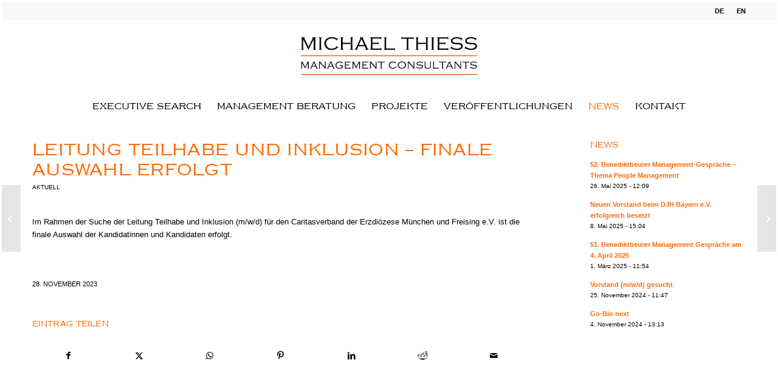

--- FILE ---
content_type: text/html; charset=UTF-8
request_url: https://michaelthiess.com/blog/2023/11/28/leitung-teilhabe-und-inklusion-finale-auswahl-erfolgt/
body_size: 32085
content:
<!DOCTYPE html>
<html lang="de-DE" class="html_av-framed-box responsive av-preloader-disabled  html_header_top html_logo_center html_bottom_nav_header html_menu_right html_large html_header_sticky html_header_shrinking html_header_topbar_active html_mobile_menu_tablet html_header_searchicon_disabled html_content_align_center html_header_unstick_top_disabled html_header_stretch_disabled html_minimal_header html_elegant-blog html_modern-blog html_av-overlay-side html_av-overlay-side-classic html_av-submenu-noclone html_entry_id_1060 av-cookies-no-cookie-consent av-no-preview av-default-lightbox html_text_menu_active av-mobile-menu-switch-default">
<head>
<meta charset="UTF-8" />


<!-- mobile setting -->
<meta name="viewport" content="width=device-width, initial-scale=1">

<!-- Scripts/CSS and wp_head hook -->
<meta name='robots' content='index, follow, max-image-preview:large, max-snippet:-1, max-video-preview:-1' />
	<style>img:is([sizes="auto" i], [sizes^="auto," i]) { contain-intrinsic-size: 3000px 1500px }</style>
	
	<!-- This site is optimized with the Yoast SEO plugin v26.0 - https://yoast.com/wordpress/plugins/seo/ -->
	<title>Leitung Teilhabe und Inklusion - finale Auswahl erfolgt</title>
	<meta name="description" content="Für die Suche der Leitung Teilhabe und Inklusion für den Caritasverband der Erzdiözese München und Freising ist die finale Auswahl erfolgt" />
	<link rel="canonical" href="https://michaelthiess.com/blog/2023/11/28/leitung-teilhabe-und-inklusion-finale-auswahl-erfolgt/" />
	<meta property="og:locale" content="de_DE" />
	<meta property="og:type" content="article" />
	<meta property="og:title" content="Leitung Teilhabe und Inklusion - finale Auswahl erfolgt" />
	<meta property="og:description" content="Für die Suche der Leitung Teilhabe und Inklusion für den Caritasverband der Erzdiözese München und Freising ist die finale Auswahl erfolgt" />
	<meta property="og:url" content="https://michaelthiess.com/blog/2023/11/28/leitung-teilhabe-und-inklusion-finale-auswahl-erfolgt/" />
	<meta property="og:site_name" content="MICHAEL THIESS Management Consultants" />
	<meta property="article:published_time" content="2023-11-28T09:33:50+00:00" />
	<meta name="author" content="M-Thi3ss-Admin" />
	<meta name="twitter:card" content="summary_large_image" />
	<meta name="twitter:label1" content="Verfasst von" />
	<meta name="twitter:data1" content="M-Thi3ss-Admin" />
	<meta name="twitter:label2" content="Geschätzte Lesezeit" />
	<meta name="twitter:data2" content="1 Minute" />
	<script type="application/ld+json" class="yoast-schema-graph">{"@context":"https://schema.org","@graph":[{"@type":"WebPage","@id":"https://michaelthiess.com/blog/2023/11/28/leitung-teilhabe-und-inklusion-finale-auswahl-erfolgt/","url":"https://michaelthiess.com/blog/2023/11/28/leitung-teilhabe-und-inklusion-finale-auswahl-erfolgt/","name":"Leitung Teilhabe und Inklusion - finale Auswahl erfolgt","isPartOf":{"@id":"https://michaelthiess.com/#website"},"datePublished":"2023-11-28T09:33:50+00:00","author":{"@id":"https://michaelthiess.com/#/schema/person/300df96613467576c183ecde8d6ac58b"},"description":"Für die Suche der Leitung Teilhabe und Inklusion für den Caritasverband der Erzdiözese München und Freising ist die finale Auswahl erfolgt","breadcrumb":{"@id":"https://michaelthiess.com/blog/2023/11/28/leitung-teilhabe-und-inklusion-finale-auswahl-erfolgt/#breadcrumb"},"inLanguage":"de","potentialAction":[{"@type":"ReadAction","target":["https://michaelthiess.com/blog/2023/11/28/leitung-teilhabe-und-inklusion-finale-auswahl-erfolgt/"]}]},{"@type":"BreadcrumbList","@id":"https://michaelthiess.com/blog/2023/11/28/leitung-teilhabe-und-inklusion-finale-auswahl-erfolgt/#breadcrumb","itemListElement":[{"@type":"ListItem","position":1,"name":"Startseite","item":"https://michaelthiess.com/home/"},{"@type":"ListItem","position":2,"name":"News","item":"https://michaelthiess.com/news/"},{"@type":"ListItem","position":3,"name":"Leitung Teilhabe und Inklusion &#8211; finale Auswahl erfolgt"}]},{"@type":"WebSite","@id":"https://michaelthiess.com/#website","url":"https://michaelthiess.com/","name":"MICHAEL THIESS Management Consultants","description":"MTMC – ist ein kleines Beratungsunternehmen mit großem Erfahrungshintergrund mitten im Herzen von München","potentialAction":[{"@type":"SearchAction","target":{"@type":"EntryPoint","urlTemplate":"https://michaelthiess.com/?s={search_term_string}"},"query-input":{"@type":"PropertyValueSpecification","valueRequired":true,"valueName":"search_term_string"}}],"inLanguage":"de"},{"@type":"Person","@id":"https://michaelthiess.com/#/schema/person/300df96613467576c183ecde8d6ac58b","name":"M-Thi3ss-Admin","sameAs":["https://enfold.michaelthiess.com"],"url":"https://michaelthiess.com/blog/author/m-thi3ss-admin/"}]}</script>
	<!-- / Yoast SEO plugin. -->


<link rel="alternate" type="application/rss+xml" title="MICHAEL THIESS Management Consultants &raquo; Feed" href="https://michaelthiess.com/feed/" />
<link rel="alternate" type="application/rss+xml" title="MICHAEL THIESS Management Consultants &raquo; Kommentar-Feed" href="https://michaelthiess.com/comments/feed/" />
<script type="text/javascript">
/* <![CDATA[ */
window._wpemojiSettings = {"baseUrl":"https:\/\/s.w.org\/images\/core\/emoji\/16.0.1\/72x72\/","ext":".png","svgUrl":"https:\/\/s.w.org\/images\/core\/emoji\/16.0.1\/svg\/","svgExt":".svg","source":{"concatemoji":"https:\/\/michaelthiess.com\/wp-includes\/js\/wp-emoji-release.min.js?ver=6.8.3"}};
/*! This file is auto-generated */
!function(s,n){var o,i,e;function c(e){try{var t={supportTests:e,timestamp:(new Date).valueOf()};sessionStorage.setItem(o,JSON.stringify(t))}catch(e){}}function p(e,t,n){e.clearRect(0,0,e.canvas.width,e.canvas.height),e.fillText(t,0,0);var t=new Uint32Array(e.getImageData(0,0,e.canvas.width,e.canvas.height).data),a=(e.clearRect(0,0,e.canvas.width,e.canvas.height),e.fillText(n,0,0),new Uint32Array(e.getImageData(0,0,e.canvas.width,e.canvas.height).data));return t.every(function(e,t){return e===a[t]})}function u(e,t){e.clearRect(0,0,e.canvas.width,e.canvas.height),e.fillText(t,0,0);for(var n=e.getImageData(16,16,1,1),a=0;a<n.data.length;a++)if(0!==n.data[a])return!1;return!0}function f(e,t,n,a){switch(t){case"flag":return n(e,"\ud83c\udff3\ufe0f\u200d\u26a7\ufe0f","\ud83c\udff3\ufe0f\u200b\u26a7\ufe0f")?!1:!n(e,"\ud83c\udde8\ud83c\uddf6","\ud83c\udde8\u200b\ud83c\uddf6")&&!n(e,"\ud83c\udff4\udb40\udc67\udb40\udc62\udb40\udc65\udb40\udc6e\udb40\udc67\udb40\udc7f","\ud83c\udff4\u200b\udb40\udc67\u200b\udb40\udc62\u200b\udb40\udc65\u200b\udb40\udc6e\u200b\udb40\udc67\u200b\udb40\udc7f");case"emoji":return!a(e,"\ud83e\udedf")}return!1}function g(e,t,n,a){var r="undefined"!=typeof WorkerGlobalScope&&self instanceof WorkerGlobalScope?new OffscreenCanvas(300,150):s.createElement("canvas"),o=r.getContext("2d",{willReadFrequently:!0}),i=(o.textBaseline="top",o.font="600 32px Arial",{});return e.forEach(function(e){i[e]=t(o,e,n,a)}),i}function t(e){var t=s.createElement("script");t.src=e,t.defer=!0,s.head.appendChild(t)}"undefined"!=typeof Promise&&(o="wpEmojiSettingsSupports",i=["flag","emoji"],n.supports={everything:!0,everythingExceptFlag:!0},e=new Promise(function(e){s.addEventListener("DOMContentLoaded",e,{once:!0})}),new Promise(function(t){var n=function(){try{var e=JSON.parse(sessionStorage.getItem(o));if("object"==typeof e&&"number"==typeof e.timestamp&&(new Date).valueOf()<e.timestamp+604800&&"object"==typeof e.supportTests)return e.supportTests}catch(e){}return null}();if(!n){if("undefined"!=typeof Worker&&"undefined"!=typeof OffscreenCanvas&&"undefined"!=typeof URL&&URL.createObjectURL&&"undefined"!=typeof Blob)try{var e="postMessage("+g.toString()+"("+[JSON.stringify(i),f.toString(),p.toString(),u.toString()].join(",")+"));",a=new Blob([e],{type:"text/javascript"}),r=new Worker(URL.createObjectURL(a),{name:"wpTestEmojiSupports"});return void(r.onmessage=function(e){c(n=e.data),r.terminate(),t(n)})}catch(e){}c(n=g(i,f,p,u))}t(n)}).then(function(e){for(var t in e)n.supports[t]=e[t],n.supports.everything=n.supports.everything&&n.supports[t],"flag"!==t&&(n.supports.everythingExceptFlag=n.supports.everythingExceptFlag&&n.supports[t]);n.supports.everythingExceptFlag=n.supports.everythingExceptFlag&&!n.supports.flag,n.DOMReady=!1,n.readyCallback=function(){n.DOMReady=!0}}).then(function(){return e}).then(function(){var e;n.supports.everything||(n.readyCallback(),(e=n.source||{}).concatemoji?t(e.concatemoji):e.wpemoji&&e.twemoji&&(t(e.twemoji),t(e.wpemoji)))}))}((window,document),window._wpemojiSettings);
/* ]]> */
</script>
<style id='wp-emoji-styles-inline-css' type='text/css'>

	img.wp-smiley, img.emoji {
		display: inline !important;
		border: none !important;
		box-shadow: none !important;
		height: 1em !important;
		width: 1em !important;
		margin: 0 0.07em !important;
		vertical-align: -0.1em !important;
		background: none !important;
		padding: 0 !important;
	}
</style>
<link rel='stylesheet' id='wp-block-library-css' href='https://michaelthiess.com/wp-includes/css/dist/block-library/style.min.css?ver=6.8.3' type='text/css' media='all' />
<link rel='stylesheet' id='enfold-custom-block-css-css' href='https://michaelthiess.com/wp-content/themes/enfold/wp-blocks/src/textblock/style.css?ver=7.1.2' type='text/css' media='all' />
<style id='global-styles-inline-css' type='text/css'>
:root{--wp--preset--aspect-ratio--square: 1;--wp--preset--aspect-ratio--4-3: 4/3;--wp--preset--aspect-ratio--3-4: 3/4;--wp--preset--aspect-ratio--3-2: 3/2;--wp--preset--aspect-ratio--2-3: 2/3;--wp--preset--aspect-ratio--16-9: 16/9;--wp--preset--aspect-ratio--9-16: 9/16;--wp--preset--color--black: #000000;--wp--preset--color--cyan-bluish-gray: #abb8c3;--wp--preset--color--white: #ffffff;--wp--preset--color--pale-pink: #f78da7;--wp--preset--color--vivid-red: #cf2e2e;--wp--preset--color--luminous-vivid-orange: #ff6900;--wp--preset--color--luminous-vivid-amber: #fcb900;--wp--preset--color--light-green-cyan: #7bdcb5;--wp--preset--color--vivid-green-cyan: #00d084;--wp--preset--color--pale-cyan-blue: #8ed1fc;--wp--preset--color--vivid-cyan-blue: #0693e3;--wp--preset--color--vivid-purple: #9b51e0;--wp--preset--color--metallic-red: #b02b2c;--wp--preset--color--maximum-yellow-red: #edae44;--wp--preset--color--yellow-sun: #eeee22;--wp--preset--color--palm-leaf: #83a846;--wp--preset--color--aero: #7bb0e7;--wp--preset--color--old-lavender: #745f7e;--wp--preset--color--steel-teal: #5f8789;--wp--preset--color--raspberry-pink: #d65799;--wp--preset--color--medium-turquoise: #4ecac2;--wp--preset--gradient--vivid-cyan-blue-to-vivid-purple: linear-gradient(135deg,rgba(6,147,227,1) 0%,rgb(155,81,224) 100%);--wp--preset--gradient--light-green-cyan-to-vivid-green-cyan: linear-gradient(135deg,rgb(122,220,180) 0%,rgb(0,208,130) 100%);--wp--preset--gradient--luminous-vivid-amber-to-luminous-vivid-orange: linear-gradient(135deg,rgba(252,185,0,1) 0%,rgba(255,105,0,1) 100%);--wp--preset--gradient--luminous-vivid-orange-to-vivid-red: linear-gradient(135deg,rgba(255,105,0,1) 0%,rgb(207,46,46) 100%);--wp--preset--gradient--very-light-gray-to-cyan-bluish-gray: linear-gradient(135deg,rgb(238,238,238) 0%,rgb(169,184,195) 100%);--wp--preset--gradient--cool-to-warm-spectrum: linear-gradient(135deg,rgb(74,234,220) 0%,rgb(151,120,209) 20%,rgb(207,42,186) 40%,rgb(238,44,130) 60%,rgb(251,105,98) 80%,rgb(254,248,76) 100%);--wp--preset--gradient--blush-light-purple: linear-gradient(135deg,rgb(255,206,236) 0%,rgb(152,150,240) 100%);--wp--preset--gradient--blush-bordeaux: linear-gradient(135deg,rgb(254,205,165) 0%,rgb(254,45,45) 50%,rgb(107,0,62) 100%);--wp--preset--gradient--luminous-dusk: linear-gradient(135deg,rgb(255,203,112) 0%,rgb(199,81,192) 50%,rgb(65,88,208) 100%);--wp--preset--gradient--pale-ocean: linear-gradient(135deg,rgb(255,245,203) 0%,rgb(182,227,212) 50%,rgb(51,167,181) 100%);--wp--preset--gradient--electric-grass: linear-gradient(135deg,rgb(202,248,128) 0%,rgb(113,206,126) 100%);--wp--preset--gradient--midnight: linear-gradient(135deg,rgb(2,3,129) 0%,rgb(40,116,252) 100%);--wp--preset--font-size--small: 1rem;--wp--preset--font-size--medium: 1.125rem;--wp--preset--font-size--large: 1.75rem;--wp--preset--font-size--x-large: clamp(1.75rem, 3vw, 2.25rem);--wp--preset--spacing--20: 0.44rem;--wp--preset--spacing--30: 0.67rem;--wp--preset--spacing--40: 1rem;--wp--preset--spacing--50: 1.5rem;--wp--preset--spacing--60: 2.25rem;--wp--preset--spacing--70: 3.38rem;--wp--preset--spacing--80: 5.06rem;--wp--preset--shadow--natural: 6px 6px 9px rgba(0, 0, 0, 0.2);--wp--preset--shadow--deep: 12px 12px 50px rgba(0, 0, 0, 0.4);--wp--preset--shadow--sharp: 6px 6px 0px rgba(0, 0, 0, 0.2);--wp--preset--shadow--outlined: 6px 6px 0px -3px rgba(255, 255, 255, 1), 6px 6px rgba(0, 0, 0, 1);--wp--preset--shadow--crisp: 6px 6px 0px rgba(0, 0, 0, 1);}:root { --wp--style--global--content-size: 800px;--wp--style--global--wide-size: 1130px; }:where(body) { margin: 0; }.wp-site-blocks > .alignleft { float: left; margin-right: 2em; }.wp-site-blocks > .alignright { float: right; margin-left: 2em; }.wp-site-blocks > .aligncenter { justify-content: center; margin-left: auto; margin-right: auto; }:where(.is-layout-flex){gap: 0.5em;}:where(.is-layout-grid){gap: 0.5em;}.is-layout-flow > .alignleft{float: left;margin-inline-start: 0;margin-inline-end: 2em;}.is-layout-flow > .alignright{float: right;margin-inline-start: 2em;margin-inline-end: 0;}.is-layout-flow > .aligncenter{margin-left: auto !important;margin-right: auto !important;}.is-layout-constrained > .alignleft{float: left;margin-inline-start: 0;margin-inline-end: 2em;}.is-layout-constrained > .alignright{float: right;margin-inline-start: 2em;margin-inline-end: 0;}.is-layout-constrained > .aligncenter{margin-left: auto !important;margin-right: auto !important;}.is-layout-constrained > :where(:not(.alignleft):not(.alignright):not(.alignfull)){max-width: var(--wp--style--global--content-size);margin-left: auto !important;margin-right: auto !important;}.is-layout-constrained > .alignwide{max-width: var(--wp--style--global--wide-size);}body .is-layout-flex{display: flex;}.is-layout-flex{flex-wrap: wrap;align-items: center;}.is-layout-flex > :is(*, div){margin: 0;}body .is-layout-grid{display: grid;}.is-layout-grid > :is(*, div){margin: 0;}body{padding-top: 0px;padding-right: 0px;padding-bottom: 0px;padding-left: 0px;}a:where(:not(.wp-element-button)){text-decoration: underline;}:root :where(.wp-element-button, .wp-block-button__link){background-color: #32373c;border-width: 0;color: #fff;font-family: inherit;font-size: inherit;line-height: inherit;padding: calc(0.667em + 2px) calc(1.333em + 2px);text-decoration: none;}.has-black-color{color: var(--wp--preset--color--black) !important;}.has-cyan-bluish-gray-color{color: var(--wp--preset--color--cyan-bluish-gray) !important;}.has-white-color{color: var(--wp--preset--color--white) !important;}.has-pale-pink-color{color: var(--wp--preset--color--pale-pink) !important;}.has-vivid-red-color{color: var(--wp--preset--color--vivid-red) !important;}.has-luminous-vivid-orange-color{color: var(--wp--preset--color--luminous-vivid-orange) !important;}.has-luminous-vivid-amber-color{color: var(--wp--preset--color--luminous-vivid-amber) !important;}.has-light-green-cyan-color{color: var(--wp--preset--color--light-green-cyan) !important;}.has-vivid-green-cyan-color{color: var(--wp--preset--color--vivid-green-cyan) !important;}.has-pale-cyan-blue-color{color: var(--wp--preset--color--pale-cyan-blue) !important;}.has-vivid-cyan-blue-color{color: var(--wp--preset--color--vivid-cyan-blue) !important;}.has-vivid-purple-color{color: var(--wp--preset--color--vivid-purple) !important;}.has-metallic-red-color{color: var(--wp--preset--color--metallic-red) !important;}.has-maximum-yellow-red-color{color: var(--wp--preset--color--maximum-yellow-red) !important;}.has-yellow-sun-color{color: var(--wp--preset--color--yellow-sun) !important;}.has-palm-leaf-color{color: var(--wp--preset--color--palm-leaf) !important;}.has-aero-color{color: var(--wp--preset--color--aero) !important;}.has-old-lavender-color{color: var(--wp--preset--color--old-lavender) !important;}.has-steel-teal-color{color: var(--wp--preset--color--steel-teal) !important;}.has-raspberry-pink-color{color: var(--wp--preset--color--raspberry-pink) !important;}.has-medium-turquoise-color{color: var(--wp--preset--color--medium-turquoise) !important;}.has-black-background-color{background-color: var(--wp--preset--color--black) !important;}.has-cyan-bluish-gray-background-color{background-color: var(--wp--preset--color--cyan-bluish-gray) !important;}.has-white-background-color{background-color: var(--wp--preset--color--white) !important;}.has-pale-pink-background-color{background-color: var(--wp--preset--color--pale-pink) !important;}.has-vivid-red-background-color{background-color: var(--wp--preset--color--vivid-red) !important;}.has-luminous-vivid-orange-background-color{background-color: var(--wp--preset--color--luminous-vivid-orange) !important;}.has-luminous-vivid-amber-background-color{background-color: var(--wp--preset--color--luminous-vivid-amber) !important;}.has-light-green-cyan-background-color{background-color: var(--wp--preset--color--light-green-cyan) !important;}.has-vivid-green-cyan-background-color{background-color: var(--wp--preset--color--vivid-green-cyan) !important;}.has-pale-cyan-blue-background-color{background-color: var(--wp--preset--color--pale-cyan-blue) !important;}.has-vivid-cyan-blue-background-color{background-color: var(--wp--preset--color--vivid-cyan-blue) !important;}.has-vivid-purple-background-color{background-color: var(--wp--preset--color--vivid-purple) !important;}.has-metallic-red-background-color{background-color: var(--wp--preset--color--metallic-red) !important;}.has-maximum-yellow-red-background-color{background-color: var(--wp--preset--color--maximum-yellow-red) !important;}.has-yellow-sun-background-color{background-color: var(--wp--preset--color--yellow-sun) !important;}.has-palm-leaf-background-color{background-color: var(--wp--preset--color--palm-leaf) !important;}.has-aero-background-color{background-color: var(--wp--preset--color--aero) !important;}.has-old-lavender-background-color{background-color: var(--wp--preset--color--old-lavender) !important;}.has-steel-teal-background-color{background-color: var(--wp--preset--color--steel-teal) !important;}.has-raspberry-pink-background-color{background-color: var(--wp--preset--color--raspberry-pink) !important;}.has-medium-turquoise-background-color{background-color: var(--wp--preset--color--medium-turquoise) !important;}.has-black-border-color{border-color: var(--wp--preset--color--black) !important;}.has-cyan-bluish-gray-border-color{border-color: var(--wp--preset--color--cyan-bluish-gray) !important;}.has-white-border-color{border-color: var(--wp--preset--color--white) !important;}.has-pale-pink-border-color{border-color: var(--wp--preset--color--pale-pink) !important;}.has-vivid-red-border-color{border-color: var(--wp--preset--color--vivid-red) !important;}.has-luminous-vivid-orange-border-color{border-color: var(--wp--preset--color--luminous-vivid-orange) !important;}.has-luminous-vivid-amber-border-color{border-color: var(--wp--preset--color--luminous-vivid-amber) !important;}.has-light-green-cyan-border-color{border-color: var(--wp--preset--color--light-green-cyan) !important;}.has-vivid-green-cyan-border-color{border-color: var(--wp--preset--color--vivid-green-cyan) !important;}.has-pale-cyan-blue-border-color{border-color: var(--wp--preset--color--pale-cyan-blue) !important;}.has-vivid-cyan-blue-border-color{border-color: var(--wp--preset--color--vivid-cyan-blue) !important;}.has-vivid-purple-border-color{border-color: var(--wp--preset--color--vivid-purple) !important;}.has-metallic-red-border-color{border-color: var(--wp--preset--color--metallic-red) !important;}.has-maximum-yellow-red-border-color{border-color: var(--wp--preset--color--maximum-yellow-red) !important;}.has-yellow-sun-border-color{border-color: var(--wp--preset--color--yellow-sun) !important;}.has-palm-leaf-border-color{border-color: var(--wp--preset--color--palm-leaf) !important;}.has-aero-border-color{border-color: var(--wp--preset--color--aero) !important;}.has-old-lavender-border-color{border-color: var(--wp--preset--color--old-lavender) !important;}.has-steel-teal-border-color{border-color: var(--wp--preset--color--steel-teal) !important;}.has-raspberry-pink-border-color{border-color: var(--wp--preset--color--raspberry-pink) !important;}.has-medium-turquoise-border-color{border-color: var(--wp--preset--color--medium-turquoise) !important;}.has-vivid-cyan-blue-to-vivid-purple-gradient-background{background: var(--wp--preset--gradient--vivid-cyan-blue-to-vivid-purple) !important;}.has-light-green-cyan-to-vivid-green-cyan-gradient-background{background: var(--wp--preset--gradient--light-green-cyan-to-vivid-green-cyan) !important;}.has-luminous-vivid-amber-to-luminous-vivid-orange-gradient-background{background: var(--wp--preset--gradient--luminous-vivid-amber-to-luminous-vivid-orange) !important;}.has-luminous-vivid-orange-to-vivid-red-gradient-background{background: var(--wp--preset--gradient--luminous-vivid-orange-to-vivid-red) !important;}.has-very-light-gray-to-cyan-bluish-gray-gradient-background{background: var(--wp--preset--gradient--very-light-gray-to-cyan-bluish-gray) !important;}.has-cool-to-warm-spectrum-gradient-background{background: var(--wp--preset--gradient--cool-to-warm-spectrum) !important;}.has-blush-light-purple-gradient-background{background: var(--wp--preset--gradient--blush-light-purple) !important;}.has-blush-bordeaux-gradient-background{background: var(--wp--preset--gradient--blush-bordeaux) !important;}.has-luminous-dusk-gradient-background{background: var(--wp--preset--gradient--luminous-dusk) !important;}.has-pale-ocean-gradient-background{background: var(--wp--preset--gradient--pale-ocean) !important;}.has-electric-grass-gradient-background{background: var(--wp--preset--gradient--electric-grass) !important;}.has-midnight-gradient-background{background: var(--wp--preset--gradient--midnight) !important;}.has-small-font-size{font-size: var(--wp--preset--font-size--small) !important;}.has-medium-font-size{font-size: var(--wp--preset--font-size--medium) !important;}.has-large-font-size{font-size: var(--wp--preset--font-size--large) !important;}.has-x-large-font-size{font-size: var(--wp--preset--font-size--x-large) !important;}
:where(.wp-block-post-template.is-layout-flex){gap: 1.25em;}:where(.wp-block-post-template.is-layout-grid){gap: 1.25em;}
:where(.wp-block-columns.is-layout-flex){gap: 2em;}:where(.wp-block-columns.is-layout-grid){gap: 2em;}
:root :where(.wp-block-pullquote){font-size: 1.5em;line-height: 1.6;}
</style>
<link rel='stylesheet' id='borlabs-cookie-custom-css' href='https://michaelthiess.com/wp-content/cache/borlabs-cookie/1/borlabs-cookie-1-de.css?ver=3.3.23-53' type='text/css' media='all' />
<link rel='stylesheet' id='avia-merged-styles-css' href='https://michaelthiess.com/wp-content/uploads/dynamic_avia/avia-merged-styles-74e4f59d55d5c4cc3289aa231b269ef8---69682a698ea92.css' type='text/css' media='all' />
<script type="text/javascript" src="https://michaelthiess.com/wp-includes/js/jquery/jquery.min.js?ver=3.7.1" id="jquery-core-js"></script>
<script type="text/javascript" src="https://michaelthiess.com/wp-includes/js/jquery/jquery-migrate.min.js?ver=3.4.1" id="jquery-migrate-js"></script>
<script data-no-optimize="1" data-no-minify="1" data-cfasync="false" type="text/javascript" src="https://michaelthiess.com/wp-content/cache/borlabs-cookie/1/borlabs-cookie-config-de.json.js?ver=3.3.23-65" id="borlabs-cookie-config-js"></script>
<script type="text/javascript" src="https://michaelthiess.com/wp-content/uploads/dynamic_avia/avia-head-scripts-1d96794713bdafc3a0c4f6582e44d6a9---69682a69ae9c5.js" id="avia-head-scripts-js"></script>
<link rel="https://api.w.org/" href="https://michaelthiess.com/wp-json/" /><link rel="alternate" title="JSON" type="application/json" href="https://michaelthiess.com/wp-json/wp/v2/posts/1060" /><link rel="EditURI" type="application/rsd+xml" title="RSD" href="https://michaelthiess.com/xmlrpc.php?rsd" />
<meta name="generator" content="WordPress 6.8.3" />
<link rel='shortlink' href='https://michaelthiess.com/?p=1060' />
<link rel="alternate" title="oEmbed (JSON)" type="application/json+oembed" href="https://michaelthiess.com/wp-json/oembed/1.0/embed?url=https%3A%2F%2Fmichaelthiess.com%2Fblog%2F2023%2F11%2F28%2Fleitung-teilhabe-und-inklusion-finale-auswahl-erfolgt%2F" />
<link rel="alternate" title="oEmbed (XML)" type="text/xml+oembed" href="https://michaelthiess.com/wp-json/oembed/1.0/embed?url=https%3A%2F%2Fmichaelthiess.com%2Fblog%2F2023%2F11%2F28%2Fleitung-teilhabe-und-inklusion-finale-auswahl-erfolgt%2F&#038;format=xml" />

<link rel="icon" href="https://michaelthiess.com/wp-content/uploads/2021/02/michael-thiess-favicon-1.png" type="image/png">
<!--[if lt IE 9]><script src="https://michaelthiess.com/wp-content/themes/enfold/js/html5shiv.js"></script><![endif]--><link rel="profile" href="https://gmpg.org/xfn/11" />
<link rel="alternate" type="application/rss+xml" title="MICHAEL THIESS Management Consultants RSS2 Feed" href="https://michaelthiess.com/feed/" />
<link rel="pingback" href="https://michaelthiess.com/xmlrpc.php" />

<!-- To speed up the rendering and to display the site as fast as possible to the user we include some styles and scripts for above the fold content inline -->
<script type="text/javascript">'use strict';var avia_is_mobile=!1;if(/Android|webOS|iPhone|iPad|iPod|BlackBerry|IEMobile|Opera Mini/i.test(navigator.userAgent)&&'ontouchstart' in document.documentElement){avia_is_mobile=!0;document.documentElement.className+=' avia_mobile '}
else{document.documentElement.className+=' avia_desktop '};document.documentElement.className+=' js_active ';(function(){var e=['-webkit-','-moz-','-ms-',''],n='',o=!1,a=!1;for(var t in e){if(e[t]+'transform' in document.documentElement.style){o=!0;n=e[t]+'transform'};if(e[t]+'perspective' in document.documentElement.style){a=!0}};if(o){document.documentElement.className+=' avia_transform '};if(a){document.documentElement.className+=' avia_transform3d '};if(typeof document.getElementsByClassName=='function'&&typeof document.documentElement.getBoundingClientRect=='function'&&avia_is_mobile==!1){if(n&&window.innerHeight>0){setTimeout(function(){var e=0,o={},a=0,t=document.getElementsByClassName('av-parallax'),i=window.pageYOffset||document.documentElement.scrollTop;for(e=0;e<t.length;e++){t[e].style.top='0px';o=t[e].getBoundingClientRect();a=Math.ceil((window.innerHeight+i-o.top)*0.3);t[e].style[n]='translate(0px, '+a+'px)';t[e].style.top='auto';t[e].className+=' enabled-parallax '}},50)}}})();</script><style type="text/css">
		@font-face {font-family: 'entypo-fontello-enfold'; font-weight: normal; font-style: normal; font-display: auto;
		src: url('https://michaelthiess.com/wp-content/themes/enfold/config-templatebuilder/avia-template-builder/assets/fonts/entypo-fontello-enfold/entypo-fontello-enfold.woff2') format('woff2'),
		url('https://michaelthiess.com/wp-content/themes/enfold/config-templatebuilder/avia-template-builder/assets/fonts/entypo-fontello-enfold/entypo-fontello-enfold.woff') format('woff'),
		url('https://michaelthiess.com/wp-content/themes/enfold/config-templatebuilder/avia-template-builder/assets/fonts/entypo-fontello-enfold/entypo-fontello-enfold.ttf') format('truetype'),
		url('https://michaelthiess.com/wp-content/themes/enfold/config-templatebuilder/avia-template-builder/assets/fonts/entypo-fontello-enfold/entypo-fontello-enfold.svg#entypo-fontello-enfold') format('svg'),
		url('https://michaelthiess.com/wp-content/themes/enfold/config-templatebuilder/avia-template-builder/assets/fonts/entypo-fontello-enfold/entypo-fontello-enfold.eot'),
		url('https://michaelthiess.com/wp-content/themes/enfold/config-templatebuilder/avia-template-builder/assets/fonts/entypo-fontello-enfold/entypo-fontello-enfold.eot?#iefix') format('embedded-opentype');
		}

		#top .avia-font-entypo-fontello-enfold, body .avia-font-entypo-fontello-enfold, html body [data-av_iconfont='entypo-fontello-enfold']:before{ font-family: 'entypo-fontello-enfold'; }
		
		@font-face {font-family: 'entypo-fontello'; font-weight: normal; font-style: normal; font-display: auto;
		src: url('https://michaelthiess.com/wp-content/themes/enfold/config-templatebuilder/avia-template-builder/assets/fonts/entypo-fontello/entypo-fontello.woff2') format('woff2'),
		url('https://michaelthiess.com/wp-content/themes/enfold/config-templatebuilder/avia-template-builder/assets/fonts/entypo-fontello/entypo-fontello.woff') format('woff'),
		url('https://michaelthiess.com/wp-content/themes/enfold/config-templatebuilder/avia-template-builder/assets/fonts/entypo-fontello/entypo-fontello.ttf') format('truetype'),
		url('https://michaelthiess.com/wp-content/themes/enfold/config-templatebuilder/avia-template-builder/assets/fonts/entypo-fontello/entypo-fontello.svg#entypo-fontello') format('svg'),
		url('https://michaelthiess.com/wp-content/themes/enfold/config-templatebuilder/avia-template-builder/assets/fonts/entypo-fontello/entypo-fontello.eot'),
		url('https://michaelthiess.com/wp-content/themes/enfold/config-templatebuilder/avia-template-builder/assets/fonts/entypo-fontello/entypo-fontello.eot?#iefix') format('embedded-opentype');
		}

		#top .avia-font-entypo-fontello, body .avia-font-entypo-fontello, html body [data-av_iconfont='entypo-fontello']:before{ font-family: 'entypo-fontello'; }
		</style>

<!--
Debugging Info for Theme support: 

Theme: Enfold
Version: 7.1.2
Installed: enfold
AviaFramework Version: 5.6
AviaBuilder Version: 6.0
aviaElementManager Version: 1.0.1
- - - - - - - - - - -
ChildTheme: Enfold Child
ChildTheme Version: 1.0
ChildTheme Installed: enfold

- - - - - - - - - - -
ML:-1-PU:99-PLA:5
WP:6.8.3
Compress: CSS:all theme files - JS:all theme files
Updates: disabled
PLAu:4
-->
</head>

<body id="top" class="wp-singular post-template-default single single-post postid-1060 single-format-standard wp-theme-enfold wp-child-theme-enfold-child av-framed-box no_sidebar_border rtl_columns av-curtain-numeric arial-websave arial  post-type-post category-aktuell avia-responsive-images-support" itemscope="itemscope" itemtype="https://schema.org/WebPage" >

	
	<div id='wrap_all'>

	
<header id='header' class='all_colors header_color light_bg_color  av_header_top av_logo_center av_bottom_nav_header av_menu_right av_large av_header_sticky av_header_shrinking av_header_stretch_disabled av_mobile_menu_tablet av_header_searchicon_disabled av_header_unstick_top_disabled av_minimal_header av_header_border_disabled'  data-av_shrink_factor='50' role="banner" itemscope="itemscope" itemtype="https://schema.org/WPHeader" >

		<div id='header_meta' class='container_wrap container_wrap_meta  av_secondary_right av_extra_header_active av_entry_id_1060'>

			      <div class='container'>
			      <nav class='sub_menu'  role="navigation" itemscope="itemscope" itemtype="https://schema.org/SiteNavigationElement" ><ul role="menu" class="menu" id="avia2-menu"><li role="menuitem" id="menu-item-589" class="site-id-1 mlp-language-nav-item menu-item menu-item-type-mlp_language menu-item-object-mlp_language mlp-current-language-item menu-item-589"><a rel="alternate" href="https://michaelthiess.com/" lang="de-DE" hreflang="de-DE">DE</a></li>
<li role="menuitem" id="menu-item-590" class="site-id-2 mlp-language-nav-item menu-item menu-item-type-mlp_language menu-item-object-mlp_language menu-item-590"><a rel="alternate" href="https://en.michaelthiess.com/" lang="en-VG" hreflang="en-VG">EN</a></li>
</ul></nav>			      </div>
		</div>

		<div  id='header_main' class='container_wrap container_wrap_logo'>

        <div class='container av-logo-container'><div class='inner-container'><span class='logo avia-svg-logo'><a href='https://michaelthiess.com/' class='av-contains-svg' aria-label='michael-thiess-logo-svg' title='michael-thiess-logo-svg'><svg role="graphics-document" title="michael-thiess-logo-svg" desc="" alt=""   version="1.1" id="Ebene_1" xmlns="http://www.w3.org/2000/svg" xmlns:xlink="http://www.w3.org/1999/xlink" x="0px" y="0px"
	 viewBox="0 0 209.7637787 85.0393677" style="enable-background:new 0 0 209.7637787 85.0393677;" xml:space="preserve" preserveAspectRatio="xMidYMid meet">
<style type="text/css">
	.st0{fill:#57606B;}
	.st1{opacity:0.8;fill:#57606B;}
	.st2{opacity:0.5;fill:#57606B;}
	.st3{fill:#EB6B54;}
	.st4{opacity:0.8;fill:#EB6B54;}
	.st5{opacity:0.5;fill:#EB6B54;}
	.st6{fill:#EB691E;}
</style>
<g>
	<g>
		<path d="M9.3152189,35.2953072L3.0750282,22.9311237v10.8836842c0,0.3583984,0.0565999,0.6142998,0.1708999,0.7665977
			c0.1132998,0.1534004,0.3358994,0.2735023,0.6669989,0.3604012v0.3535004H0.6785317v-0.3535004
			c0.3319995-0.0868988,0.5546992-0.2070007,0.6679991-0.3604012c0.1132997-0.152298,0.1698997-0.4081993,0.1698997-0.7655983
			v-11.707983c0-0.3661995-0.0566-0.6239986-0.1698997-0.772398c-0.1132998-0.1485004-0.3359996-0.2666988-0.6679991-0.3535995
			v-0.3534985h4.4540935v0.3534985c-0.4364991,0.1308994-0.6542988,0.3232994-0.6542988,0.5761986
			c0,0.1044807,0.1083999,0.3799,0.3271995,0.8251991l4.6405935,9.3651867l4.6669931-9.3651867
			c0.2098999-0.4188995,0.3143997-0.6942978,0.3143997-0.8251991c0-0.2528992-0.2177-0.4452991-0.6542997-0.5761986v-0.3534985
			h4.4931946v0.3534985c-0.3320007,0.0869007-0.5547009,0.2070999-0.6679993,0.3603992
			c-0.1133003,0.1522808-0.1699009,0.4081993-0.1699009,0.7655983v11.707983c0,0.357399,0.0566006,0.6133003,0.1699009,0.7655983
			c0.1132984,0.1534004,0.3359985,0.2735023,0.6679993,0.3604012v0.3535004h-3.5487957v-0.3535004
			c0.3309994-0.0868988,0.5536995-0.2070007,0.6678991-0.3604012c0.1132994-0.152298,0.1700001-0.4081993,0.1700001-0.7665977
			V22.9311237L9.3152189,35.2953072z"/>
		<path d="M22.5153999,33.8158073v-11.707983c0-0.3661995-0.0566006-0.6239986-0.169899-0.772398
			c-0.1133003-0.1485004-0.3358994-0.2666988-0.6679993-0.3535995v-0.3534985h3.5488949v0.3534985
			c-0.3320999,0.0869007-0.5546989,0.2050991-0.6679993,0.3535995c-0.1133003,0.1483994-0.1699009,0.4061985-0.1699009,0.772398
			v11.707983c0,0.357399,0.0566006,0.6133003,0.1699009,0.7655983c0.1133003,0.1534004,0.3358994,0.2735023,0.6679993,0.3604012
			v0.3535004h-3.5488949v-0.3535004c0.3320999-0.0868988,0.5546989-0.2070007,0.6679993-0.3604012
			C22.4587994,34.4291077,22.5153999,34.1732063,22.5153999,33.8158073z"/>
		<path d="M44.3259659,21.7152252l-1.636795,2.8154964l-0.3017006-0.1963005
			c0.0614967-0.2275982,0.0917969-0.4013977,0.0917969-0.5243988c0-0.1826992-0.1747971-0.3876991-0.5234985-0.6152992
			c-1.4061966-0.9082165-3.0555916-1.3612976-4.9501915-1.3612976c-1.8514938,0-3.4002914,0.5107002-4.6493912,1.5311985
			c-1.3963985,1.144598-2.094698,2.6415958-2.094698,4.4921932c0,2.0077972,0.7724991,3.6103935,2.3173962,4.806673
			c1.2138977,0.9511185,2.6630974,1.4267159,4.3475952,1.4267159c1.9033966,0,3.5576935-0.5565987,4.9638939-1.6688957
			c0.5497971-0.4365005,0.8251953-0.7558994,0.8251953-0.9560986c0-0.1483994-0.0751991-0.3710995-0.222599-0.6679001
			l0.3006973-0.1962986l2.0429993,2.6190948l-0.2754021,0.2363014c-0.3056984-0.2714005-0.5233994-0.4071999-0.6542969-0.4071999
			c-0.0703011,0-0.1747971,0.0566978-0.3143997,0.1708984c-1.0742989,0.839901-2.1503944,1.4482994-3.2285919,1.8251991
			c-1.0780983,0.3759995-2.285099,0.5644989-3.6200943,0.5644989c-2.3309975,0-4.2518959-0.6288986-5.7626934-1.8857994
			c-0.7596989-0.6288986-1.3661976-1.3749962-1.8202972-2.2391949c-0.5760994-1.1005993-0.8641987-2.2831974-0.8641987-3.5488949
			c0-2.4012966,0.9383984-4.3348942,2.8153954-5.8016911c1.5624962-1.2138996,3.5272942-1.8202972,5.8934898-1.8202972
			c2.094799,0,4.0986977,0.5155792,6.0107918,1.5448971c0.1660004,0.0879002,0.2919998,0.1308002,0.3798981,0.1308002
			c0.1836014,0,0.3885994-0.1473999,0.6152-0.4442997L44.3259659,21.7152252z"/>
		<path d="M59.5895424,28.4594154h-9.6776848v5.3563919c0,0.357399,0.0565987,0.6133003,0.169899,0.7655983
			c0.1133003,0.1534004,0.3359985,0.2735023,0.6679993,0.3604012v0.3535004h-3.5487938v-0.3535004
			c0.3320007-0.0868988,0.5545998-0.2070007,0.6679001-0.3604012c0.1133003-0.152298,0.1699982-0.4081993,0.1699982-0.7655983
			v-11.707983c0-0.3661995-0.0566978-0.6239986-0.1699982-0.772398c-0.1133003-0.1485004-0.3358994-0.2666988-0.6679001-0.3535995
			v-0.3534985h3.5487938v0.3534985c-0.3320007,0.0869007-0.5546989,0.2050991-0.6679993,0.3535995
			c-0.1133003,0.1483994-0.169899,0.4061985-0.169899,0.772398v4.9237938h9.6776848v-4.9237938
			c0-0.3661995-0.0565987-0.6239986-0.169899-0.772398c-0.1142006-0.1485004-0.3368988-0.2666988-0.6679993-0.3535995v-0.3534985
			h3.5488968v0.3534985c-0.3320999,0.0869007-0.5547028,0.2070999-0.6679993,0.3603992
			c-0.1133003,0.1522808-0.1699028,0.4081993-0.1699028,0.7655983v11.707983c0,0.357399,0.0566025,0.6133003,0.1699028,0.7655983
			c0.1132965,0.1534004,0.3358994,0.2735023,0.6679993,0.3604012v0.3535004h-3.5488968v-0.3535004
			c0.3311005-0.0868988,0.5537987-0.2070007,0.6679993-0.3604012c0.1133003-0.152298,0.169899-0.4081993,0.169899-0.7655983
			V28.4594154z"/>
		<path d="M76.1481247,31.170311H68.451828l-1.1044998,2.4618988c-0.139595,0.3056984-0.2098999,0.53228-0.2098999,0.6806984
			c0,0.2968979,0.2275009,0.5067978,0.6826019,0.6288986v0.3535004h-3.614296v-0.3535004
			c0.3497009-0.0615005,0.6221008-0.1982002,0.8184052-0.4121017c0.1962967-0.2138977,0.4296951-0.622097,0.7011948-1.2245979
			L70.583725,22.749424c0.2705002-0.584919,0.4052048-0.9862976,0.4052048-1.2040977
			c0-0.3057003-0.2177048-0.4932003-0.6542053-0.5634995v-0.3534985h4.2557983v0.3534985
			c-0.4365005,0.0956802-0.6543045,0.2831993-0.6543045,0.5634995c0,0.1651001,0.1738052,0.6327991,0.5235062,1.4003983
			l4.6620865,10.1493835c0.3143997,0.6729012,0.5848999,1.1348,0.8115005,1.3886986
			c0.2275009,0.2528992,0.5156021,0.4053001,0.8652039,0.4580002v0.3535004h-3.8173981v-0.3535004
			c0.4082031-0.0868988,0.6122971-0.2354012,0.6122971-0.4453201c0-0.1044807-0.1054001-0.3925781-0.3143997-0.8642769
			L76.1481247,31.170311z M75.53582,29.7426147l-3.2030945-7.191391l-3.2382965,7.191391H75.53582z"/>
		<path d="M85.2819061,28.4330158v5.4345913h9.0624847c0.3662033,0,0.6259995-0.0556984,0.7792969-0.1669998
			c0.1524048-0.1123009,0.2686005-0.3359985,0.3467026-0.6708984h0.3672028v3.1034966h-0.3672028
			c-0.0781021-0.3320007-0.1923981-0.554718-0.3407974-0.6679993c-0.1484985-0.1132011-0.405304-0.169899-0.7724991-0.169899
			h-11.786087v-0.3535004c0.3408051-0.0868988,0.5653992-0.2070007,0.6748047-0.3604012
			c0.1083984-0.152298,0.1630936-0.4081993,0.1630936-0.7655983v-11.707983c0-0.3661995-0.056694-0.6239986-0.1699982-0.772398
			c-0.1131973-0.1485004-0.3358994-0.2666988-0.6679001-0.3535995v-0.3534985h11.6942825
			c0.3672028,0,0.6240005-0.0566006,0.7734985-0.1709003c0.1473999-0.1133003,0.2656021-0.3359184,0.3535004-0.6669998h0.3535004
			v3.1034966h-0.3535004c-0.0878983-0.3348999-0.2061005-0.5594997-0.3535004-0.6709003
			c-0.149498-0.1112995-0.4062958-0.1678982-0.7734985-0.1678982h-8.9833832v4.9501915h5.7226944
			c0.3671951,0,0.6239929-0.0566998,0.7723923-0.169899c0.1485062-0.1133003,0.2666016-0.3360004,0.3535004-0.6679993h0.3544998
			v3.1034946h-0.3544998c-0.0868988-0.3349991-0.2070007-0.5585995-0.3592987-0.669899
			c-0.1532974-0.112299-0.4081955-0.1679993-0.7665939-0.1679993H85.2819061z"/>
		<path d="M101.5406799,33.8676071h8.9442902c0.3671951,0,0.6259995-0.0556984,0.7792969-0.1669998
			c0.1523972-0.1123009,0.2724991-0.3359985,0.3603973-0.6708984h0.3535004v3.1034966h-0.3535004
			c-0.0878983-0.3320007-0.2080002-0.554718-0.3603973-0.6679993c-0.1532974-0.1132011-0.4121017-0.169899-0.7792969-0.169899
			H98.8297882v-0.3535004c0.3319931-0.0868988,0.5546951-0.2070007,0.6678925-0.3604012
			c0.1133041-0.152298,0.1700058-0.4081993,0.1700058-0.7655983v-11.707983c0-0.3661995-0.0567017-0.6239986-0.1700058-0.772398
			c-0.1131973-0.1485004-0.3358994-0.2666988-0.6678925-0.3535995v-0.3534985h3.54879v0.3534985
			c-0.3320007,0.0869007-0.5546951,0.2050991-0.6679993,0.3535995c-0.1132965,0.1483994-0.169899,0.4061985-0.169899,0.772398
			V33.8676071z"/>
		<path d="M127.8492432,22.1342258v11.6815815c0,0.357399,0.0547028,0.6133003,0.164093,0.7655983
			c0.1083984,0.1534004,0.3339081,0.2735023,0.6737976,0.3604012v0.3535004h-3.54879v-0.3535004
			c0.3320007-0.0868988,0.5546036-0.2070007,0.6679001-0.3604012c0.1133041-0.152298,0.1708984-0.4081993,0.1708984-0.7655983
			V22.1342258h-4.7801895c-0.3672028,0-0.6240997,0.0555992-0.7724991,0.1678982
			c-0.1483994,0.1113815-0.2666016,0.335001-0.3535004,0.6700001h-0.3535004v-3.1034946h0.3535004
			c0.0868988,0.3319988,0.205101,0.5545979,0.3535004,0.6678791c0.1483994,0.1133194,0.4052963,0.1699181,0.7724991,0.1699181
			h11.432579c0.3661957,0,0.6240082-0.0565987,0.7723999-0.1699181c0.1484985-0.1132812,0.2666016-0.3358803,0.3535004-0.6678791
			h0.3536072v3.1034946h-0.3536072c-0.0868988-0.3349991-0.2070007-0.5586185-0.3602905-0.6700001
			c-0.1523132-0.112299-0.4082031-0.1678982-0.7656097-0.1678982H127.8492432z"/>
		<path d="M148.83461,28.4594154h-9.6777802v5.3563919c0,0.357399,0.0567017,0.6133003,0.1698914,0.7655983
			c0.1133118,0.1534004,0.3359985,0.2735023,0.6679993,0.3604012v0.3535004h-3.5487976v-0.3535004
			c0.3320007-0.0868988,0.5547028-0.2070007,0.6679077-0.3604012c0.1132965-0.152298,0.1699982-0.4081993,0.1699982-0.7655983
			v-11.707983c0-0.3661995-0.0567017-0.6239986-0.1699982-0.772398c-0.113205-0.1485004-0.335907-0.2666988-0.6679077-0.3535995
			v-0.3534985h3.5487976v0.3534985c-0.3320007,0.0869007-0.5546875,0.2050991-0.6679993,0.3535995
			c-0.1131897,0.1483994-0.1698914,0.4061985-0.1698914,0.772398v4.9237938h9.6777802v-4.9237938
			c0-0.3661995-0.0567017-0.6239986-0.1699982-0.772398c-0.1141968-0.1485004-0.3368988-0.2666988-0.6678925-0.3535995v-0.3534985
			h3.5487823v0.3534985c-0.3320007,0.0869007-0.5546875,0.2070999-0.6679993,0.3603992
			c-0.1132965,0.1522808-0.1698914,0.4081993-0.1698914,0.7655983v11.707983c0,0.357399,0.0565948,0.6133003,0.1698914,0.7655983
			c0.1133118,0.1534004,0.3359985,0.2735023,0.6679993,0.3604012v0.3535004h-3.5487823v-0.3535004
			c0.3309937-0.0868988,0.5536957-0.2070007,0.6678925-0.3604012c0.1132965-0.152298,0.1699982-0.4081993,0.1699982-0.7655983
			V28.4594154z"/>
		<path d="M155.7935028,33.8158073v-11.707983c0-0.3661995-0.0565948-0.6239986-0.1699066-0.772398
			c-0.1132965-0.1485004-0.3358917-0.2666988-0.6679993-0.3535995v-0.3534985h3.5489044v0.3534985
			c-0.3321075,0.0869007-0.5547028,0.2050991-0.6679993,0.3535995c-0.1132965,0.1483994-0.1699066,0.4061985-0.1699066,0.772398
			v11.707983c0,0.357399,0.0566101,0.6133003,0.1699066,0.7655983c0.1132965,0.1534004,0.3358917,0.2735023,0.6679993,0.3604012
			v0.3535004h-3.5489044v-0.3535004c0.3321075-0.0868988,0.5547028-0.2070007,0.6679993-0.3604012
			C155.736908,34.4291077,155.7935028,34.1732063,155.7935028,33.8158073z"/>
		<path d="M164.6401825,28.4330158v5.4345913h9.0624847c0.3662109,0,0.6260071-0.0556984,0.7793121-0.1669998
			c0.1523895-0.1123009,0.2686005-0.3359985,0.3466949-0.6708984h0.3672028v3.1034966h-0.3672028
			c-0.0780945-0.3320007-0.1923981-0.554718-0.3408051-0.6679993c-0.1484985-0.1132011-0.4052887-0.169899-0.7724915-0.169899
			h-11.786087v-0.3535004c0.3408051-0.0868988,0.5653992-0.2070007,0.6748047-0.3604012
			c0.1083984-0.152298,0.1631012-0.4081993,0.1631012-0.7655983v-11.707983c0-0.3661995-0.0567017-0.6239986-0.1699982-0.772398
			c-0.113205-0.1485004-0.335907-0.2666988-0.6679077-0.3535995v-0.3534985h11.6942902
			c0.3671875,0,0.6239929-0.0566006,0.7734985-0.1709003c0.1473999-0.1133003,0.2655945-0.3359184,0.3535004-0.6669998h0.3534851
			v3.1034966h-0.3534851c-0.0879059-0.3348999-0.2061005-0.5594997-0.3535004-0.6709003
			c-0.1495056-0.1112995-0.406311-0.1678982-0.7734985-0.1678982h-8.9833984v4.9501915h5.722702
			c0.3671875,0,0.6239929-0.0566998,0.7723999-0.169899c0.1484985-0.1133003,0.2665863-0.3360004,0.3535004-0.6679993h0.3544922
			v3.1034946h-0.3544922c-0.0869141-0.3349991-0.2070007-0.5585995-0.359314-0.669899
			c-0.1532898-0.112299-0.4081879-0.1679993-0.7665863-0.1679993H164.6401825z"/>
		<path d="M192.1352539,21.3881264l-1.4403992,2.854496l-0.3144989-0.1571999
			c0.0439911-0.2530003,0.0654907-0.4277992,0.0654907-0.5234985c0-0.2098999-0.2841949-0.4629002-0.851593-0.7598
			c-1.2041016-0.6463985-2.6708984-0.9686985-4.3993988-0.9686985c-1.3887024,0-2.5673981,0.2567997-3.536087,0.7724991
			c-0.9687958,0.5233994-1.4541016,1.2528973-1.4541016,2.1864967c0,0.4188995,0.121994,0.7968979,0.3672028,1.1327991
			c0.2440948,0.3358994,0.5711975,0.5741978,0.9823914,0.7138977c0.4100952,0.1396008,0.8554077,0.2313805,1.3348999,0.2753811
			c0.4804993,0.0429192,1.5108032,0.0957184,3.0908966,0.1572189c1.3182983,0.0429001,2.3153992,0.1259995,2.9920959,0.2479992
			c0.6768036,0.1231003,1.2548981,0.3193989,1.7353973,0.5898991c0.5155945,0.2880993,0.9208984,0.7049999,1.217804,1.2499981
			c0.2967987,0.5458813,0.4452972,1.1415977,0.4452972,1.7880974c0,1.3534966-0.5547028,2.4315948-1.6631012,3.2342949
			c-1.3271942,0.952198-3.0907898,1.4277992-5.2899933,1.4277992c-1.0829926,0-2.2198029-0.1660995-3.4122009-0.4981003
			c-1.191391-0.3309975-2.2977905-0.785099-3.3192902-1.3612976c-0.1396027-0.0879173-0.2450867-0.1309204-0.3143921-0.1309204
			c-0.1309052,0-0.3272095,0.15242-0.5899048,0.4580002l-0.3007965-0.1962814l1.6631012-2.7899952l0.3144989,0.1835995
			c-0.026413,0.1044998-0.0440063,0.1748009-0.0528107,0.210001c-0.0438995,0.1395988-0.0653992,0.2528992-0.0653992,0.3397999
			c0,0.2450981,0.4452972,0.6024971,1.335907,1.0741959c1.5019989,0.794899,3.0595856,1.1913986,4.674881,1.1913986
			c1.4755096,0,2.7021027-0.2528992,3.680603-0.759716c0.4707031-0.2441826,0.8466949-0.5732803,1.1259918-0.9882812
			c0.2792969-0.4140987,0.4188995-0.8485966,0.4188995-1.3027153c0-0.4190006-0.1180878-0.7950001-0.3535004-1.1269989
			c-0.2352905-0.3310814-0.5458984-0.5673809-0.9296875-0.7069988c-0.3583984-0.1220818-0.7577972-0.2089996-1.1981964-0.2617798
			c-0.4414062-0.0517006-1.2725067-0.1005001-2.4951019-0.1435013c-1.440506-0.0614986-2.4707031-0.1337986-3.0907898-0.2167988
			c-0.6192017-0.0820007-1.2041016-0.2245998-1.7539978-0.424799c-0.6992035-0.2539005-1.2617035-0.6641197-1.6893921-1.2314987
			c-0.4277191-0.5848999-0.6416168-1.2743988-0.6416168-2.0692978c0-1.4053173,0.6367035-2.5097961,1.9111023-3.3124943
			c1.3007965-0.8212986,2.9550934-1.2313976,4.9638977-1.2313976c1.8329926,0,3.6747894,0.410099,5.5263824,1.2313976
			c0.2792969,0.1133003,0.4403992,0.169899,0.4842987,0.169899c0.1397095,0,0.3057098-0.1610985,0.4981079-0.4842987
			L192.1352539,21.3881264z"/>
		<path d="M209.008316,21.3881264l-1.4404907,2.854496l-0.3144073-0.1571999
			c0.0438995-0.2530003,0.0654144-0.4277992,0.0654144-0.5234985c0-0.2098999-0.2842102-0.4629002-0.8515015-0.7598
			c-1.2041016-0.6463985-2.6708984-0.9686985-4.3995056-0.9686985c-1.3885956,0-2.5672913,0.2567997-3.536087,0.7724991
			c-0.9687042,0.5233994-1.4541016,1.2528973-1.4541016,2.1864967c0,0.4188995,0.1221008,0.7968979,0.3672028,1.1327991
			c0.2441101,0.3358994,0.5713043,0.5741978,0.9823914,0.7138977c0.410202,0.1396008,0.8554993,0.2313805,1.3350067,0.2753811
			c0.4804993,0.0429192,1.5106964,0.0957184,3.0907898,0.1572189c1.3184052,0.0429001,2.3153992,0.1259995,2.9922028,0.2479992
			c0.6768036,0.1231003,1.2548981,0.3193989,1.7352905,0.5898991c0.5157013,0.2880993,0.9208984,0.7049999,1.217804,1.2499981
			c0.2968903,0.5458813,0.4452972,1.1415977,0.4452972,1.7880974c0,1.3534966-0.5546875,2.4315948-1.6631012,3.2342949
			c-1.3270874,0.952198-3.0907898,1.4277992-5.2899933,1.4277992c-1.0829926,0-2.219696-0.1660995-3.4120941-0.4981003
			c-1.191391-0.3309975-2.2978973-0.785099-3.3192902-1.3612976c-0.1396942-0.0879173-0.2451935-0.1309204-0.3144989-0.1309204
			c-0.1309052,0-0.3271027,0.15242-0.589798,0.4580002l-0.3007965-0.1962814l1.6630859-2.7899952l0.3144073,0.1835995
			c-0.0263062,0.1044998-0.0438995,0.1748009-0.0527039,0.210001c-0.0439911,0.1395988-0.0653992,0.2528992-0.0653992,0.3397999
			c0,0.2450981,0.4452972,0.6024971,1.335907,1.0741959c1.5018921,0.794899,3.0596008,1.1913986,4.6747894,1.1913986
			c1.4756012,0,2.7020874-0.2528992,3.6806946-0.759716c0.4706879-0.2441826,0.8465881-0.5732803,1.1259003-0.9882812
			c0.2792969-0.4140987,0.4189911-0.8485966,0.4189911-1.3027153c0-0.4190006-0.1181946-0.7950001-0.3535004-1.1269989
			c-0.2353973-0.3310814-0.5458984-0.5673809-0.9297028-0.7069988c-0.3583984-0.1220818-0.7577972-0.2089996-1.198288-0.2617798
			c-0.4414062-0.0517006-1.2723999-0.1005001-2.4951019-0.1435013c-1.4403992-0.0614986-2.4706879-0.1337986-3.0907898-0.2167988
			c-0.6190948-0.0820007-1.2041016-0.2245998-1.7539062-0.424799c-0.6991882-0.2539005-1.2616882-0.6641197-1.6894836-1.2314987
			c-0.4277039-0.5848999-0.6416016-1.2743988-0.6416016-2.0692978c0-1.4053173,0.636795-2.5097961,1.9111938-3.3124943
			c1.3007965-0.8212986,2.9550934-1.2313976,4.9637909-1.2313976c1.8329926,0,3.6747894,0.410099,5.5263977,1.2313976
			c0.2792969,0.1133003,0.4403992,0.169899,0.4843903,0.169899c0.1396027,0,0.305603-0.1610985,0.4980011-0.4842987
			L209.008316,21.3881264z"/>
		<path d="M5.2801251,57.5950737l-3.4394951-6.8134918v5.9980927c0,0.1973,0.0312999,0.3378983,0.0937998,0.4218979
			c0.0624999,0.0848808,0.1854997,0.1504021,0.3680995,0.1982002v0.1953011H0.5203319v-0.1953011
			c0.1825997-0.0477982,0.3056996-0.1133194,0.3681995-0.1982002c0.0624999-0.0839996,0.0936999-0.2245979,0.0936999-0.4218979
			v-6.4522095c0-0.2020798-0.0311999-0.3436813-0.0936999-0.4256821c-0.0624999-0.0811005-0.1855997-0.1464996-0.3681995-0.194397
			V49.512085h2.4540966v0.1953011c-0.2401998,0.0723-0.3603995,0.1777992-0.3603995,0.3173981
			c0,0.0575981,0.0595999,0.2089996,0.1806996,0.4540977l2.5575964,5.1610947l2.5712962-5.1610947
			c0.1153002-0.2304993,0.1737995-0.3817978,0.1737995-0.4540977c0-0.1395988-0.1209998-0.2450981-0.361299-0.3173981V49.512085
			h2.4765964v0.1953011c-0.1835995,0.0478973-0.3056993,0.1142998-0.3681993,0.1982994
			c-0.0625,0.0839005-0.0937004,0.2245979-0.0937004,0.4217796v6.4522095c0,0.1973,0.0312004,0.3378983,0.0937004,0.4218979
			c0.0625,0.0848808,0.1845999,0.1504021,0.3681993,0.1982002v0.1953011H8.2566204v-0.1953011
			c0.1826-0.0477982,0.3057003-0.1133194,0.3681993-0.1982002c0.0625-0.0839996,0.0937004-0.2245979,0.0937004-0.4218979v-5.9980927
			L5.2801251,57.5950737z"/>
		<path d="M17.946106,55.3216743h-4.2411928l-0.6083994,1.3563995c-0.0771999,0.1689987-0.1153002,0.2939987-0.1153002,0.3759995
			c0,0.1631012,0.125,0.2793007,0.3759995,0.3456993v0.1953011h-1.992197v-0.1953011
			c0.1924-0.0331993,0.3428001-0.1093979,0.4511995-0.2266006c0.1083994-0.1180992,0.2362995-0.3427162,0.3856993-0.6747971
			l2.6777964-5.8172913c0.1493998-0.3223,0.2235994-0.5429993,0.2235994-0.6641006c0-0.1679993-0.1201-0.2715187-0.3612995-0.309597
			V49.512085h2.3456964v0.1953011c-0.2402992,0.0527992-0.3603992,0.1562996-0.3603992,0.309597
			c0,0.0918007,0.0956993,0.3496017,0.2880993,0.77248l2.569397,5.5927124
			c0.1737995,0.3710976,0.3221989,0.6259995,0.4471989,0.7656975c0.125,0.1395836,0.2842007,0.2235832,0.4765987,0.2518997
			v0.1953011h-2.1034966v-0.1953011c0.2245998-0.0477982,0.3369007-0.1298981,0.3369007-0.2450981
			c0-0.0576019-0.0576-0.2158012-0.1729012-0.4766006L17.946106,55.3216743z M17.6082077,54.5354576l-1.764698-3.9637756
			l-1.7840977,3.9637756H17.6082077z"/>
		<path d="M22.9109001,50.7747841v6.0048904c0,0.1973,0.0303001,0.3378983,0.0907993,0.4218979
			c0.0595989,0.0848808,0.1835995,0.1504021,0.3710995,0.1982002v0.1953011h-1.782198v-0.1953011
			c0.1875-0.0477982,0.3115005-0.1133194,0.3710995-0.1982002c0.0606003-0.0839996,0.0907993-0.2245979,0.0907993-0.4218979
			v-6.4522095c0-0.2020798-0.0311985-0.3436813-0.0936985-0.4256821c-0.0625-0.0811005-0.1856003-0.1464996-0.3682003-0.194397
			V49.512085h2.626997v0.1953011c-0.25,0.0820808-0.3759995,0.2070808-0.3759995,0.3749962
			c0,0.1445999,0.0917988,0.3174019,0.2743988,0.5195999l4.7704926,5.3407936v-5.6153107
			c0-0.2020798-0.0311985-0.3436813-0.0936985-0.4256821c-0.0625-0.0811005-0.1856003-0.1464996-0.3682003-0.194397V49.512085
			h1.782198v0.1953011c-0.1826,0.0478973-0.3046989,0.1132965-0.3671989,0.194397
			c-0.0634003,0.0820007-0.0937004,0.2236023-0.0937004,0.4256821v6.4522095c0,0.1973,0.0293007,0.3378983,0.0897999,0.4218979
			c0.0595989,0.0848808,0.1835995,0.1504021,0.3710995,0.1982002v0.1953011h-2.1141968v-0.1953011
			c0.25-0.0615005,0.375-0.1610985,0.375-0.2958984c0-0.1006012-0.1153011-0.2812004-0.3457012-0.5410004L22.9109001,50.7747841z"/>
		<path d="M37.9411774,55.3216743h-4.2411919l-0.6084023,1.3563995c-0.077198,0.1689987-0.1152,0.2939987-0.1152,0.3759995
			c0,0.1631012,0.125,0.2793007,0.3759003,0.3456993v0.1953011h-1.992197v-0.1953011
			c0.1924-0.0331993,0.3428001-0.1093979,0.4512005-0.2266006c0.1084003-0.1180992,0.2362976-0.3427162,0.3857994-0.6747971
			l2.6776962-5.8172913c0.1493988-0.3223,0.2235985-0.5429993,0.2235985-0.6641006
			c0-0.1679993-0.1200981-0.2715187-0.3612976-0.309597V49.512085h2.3456955v0.1953011
			c-0.2402,0.0527992-0.3604012,0.1562996-0.3604012,0.309597c0,0.0918007,0.0957031,0.3496017,0.2881012,0.77248
			l2.569397,5.5927124c0.1737976,0.3710976,0.322197,0.6259995,0.447197,0.7656975
			c0.125,0.1395836,0.2842026,0.2235832,0.4766006,0.2518997v0.1953011H38.400177v-0.1953011
			c0.2245979-0.0477982,0.3368988-0.1298981,0.3368988-0.2450981c0-0.0576019-0.0575981-0.2158012-0.1728973-0.4766006
			L37.9411774,55.3216743z M37.6032791,54.5354576l-1.7645988-3.9637756l-1.7841988,3.9637756H37.6032791z"/>
		<path d="M50.2663574,50.2698822l-0.9921951,1.5878983l-0.1660004-0.1016006
			c0.0477982-0.1678963,0.0722961-0.2811966,0.0722961-0.3387985c0-0.125-0.2285995-0.3194008-0.6856003-0.5839996
			c-0.7401962-0.4189186-1.5263977-0.6279182-2.3583946-0.6279182c-1.0194969,0-1.8661957,0.2929192-2.5390968,0.8799171
			c-0.75,0.6494026-1.1249962,1.4892006-1.1249962,2.5184975c0,0.9775009,0.3437996,1.7753983,1.0322952,2.3964958
			c0.6777,0.6200829,1.5732002,0.9306984,2.6845016,0.9306984c0.5576935,0,1.0898933-0.0830994,1.5947952-0.2490997
			c0.5048981-0.1659966,0.9335976-0.3955154,1.2840958-0.6893959V54.506176h-1.8182983
			c-0.202198,0-0.3456993,0.0312843-0.4296989,0.0937996c-0.0839996,0.0624847-0.1474991,0.185482-0.1913986,0.3682022h-0.1942978
			v-1.7099991h0.1942978c0.0438995,0.1846008,0.107399,0.3076019,0.1913986,0.3690987
			c0.0839996,0.0615997,0.2266006,0.0928001,0.4286995,0.0928001h3.1835976v0.1943817
			c-0.1846008,0.0429192-0.3076019,0.1074181-0.3690987,0.1914177c-0.0616035,0.0839005-0.0928001,0.2275009-0.0928001,0.4295807
			v0.8370018c0,0.2021179,0.0311966,0.3447151,0.0928001,0.429615c0.0614967,0.0839996,0.1844978,0.1474991,0.3690987,0.1905022
			v0.1659966c-1.25,1.0732002-2.7040977,1.6093979-4.3622932,1.6093979c-1.3075981,0-2.3798943-0.3505974-3.2167969-1.0536957
			c-0.4473-0.3799019-0.7977982-0.8370018-1.0526962-1.3710976c-0.2734985-0.5674019-0.4111977-1.157299-0.4111977-1.7675972
			c0-0.9043007,0.274498-1.7196999,0.8232956-2.4462967c0.4902-0.6455002,1.1425972-1.1190987,1.9550972-1.4218979
			c0.6063995-0.2265015,1.2557983-0.3398018,1.9491959-0.3398018c0.5966988,0,1.1405983,0.0722008,1.634697,0.2168007
			c0.4921989,0.1445007,1.0830994,0.402298,1.7714996,0.7723999c0.1103973,0.0576782,0.1894989,0.0868988,0.2383003,0.0868988
			c0.0575981,0,0.169899-0.0965996,0.3388977-0.2890015L50.2663574,50.2698822z"/>
		<path d="M53.6061554,53.8138771v2.9940987h4.9931908c0.2020988,0,0.3456993-0.0303001,0.4296989-0.0918007
			s0.1483994-0.1846008,0.1913986-0.3690987h0.2020988v1.7098961h-0.2020988
			c-0.0429993-0.1826019-0.1054993-0.3055992-0.1875-0.3680992s-0.2235985-0.0937996-0.4257965-0.0937996h-6.4950943v-0.1953011
			c0.1875-0.0477982,0.3115005-0.1133194,0.3711052-0.1982002c0.0604973-0.0839996,0.0907936-0.2245979,0.0907936-0.4218979
			v-6.4522095c0-0.2020798-0.0311966-0.3436813-0.0936966-0.4256821c-0.0625-0.0811005-0.1856003-0.1464996-0.3682022-0.194397
			V49.512085h6.4442902c0.2022018,0,0.3438034-0.0312004,0.4258041-0.0937004s0.1464958-0.1846008,0.1952972-0.3681984h0.1944008
			v1.7108955h-0.1944008c-0.0488014-0.1844978-0.1132965-0.3086166-0.1952972-0.3700981
			c-0.0820007-0.0615196-0.2236023-0.0918007-0.4258041-0.0918007h-4.9501877v2.7275963h3.1533928
			c0.2020988,0,0.3437004-0.0313187,0.4256973-0.0937996c0.0820999-0.0625191,0.1464996-0.1855164,0.1953011-0.3681984h0.1944008
			v1.7109947h-0.1944008c-0.0488014-0.1855965-0.1152-0.3085976-0.1991997-0.3700981
			c-0.0839996-0.0615997-0.2245979-0.0918007-0.4217987-0.0918007H53.6061554z"/>
		<path d="M65.9352341,57.5950737l-3.4393959-6.8134918v5.9980927c0,0.1973,0.0312004,0.3378983,0.0937004,0.4218979
			c0.0625,0.0848808,0.1856041,0.1504021,0.3681984,0.1982002v0.1953011h-1.782196v-0.1953011
			c0.1826019-0.0477982,0.305603-0.1133194,0.3680992-0.1982002c0.0625038-0.0839996,0.0937996-0.2245979,0.0937996-0.4218979
			v-6.4522095c0-0.2020798-0.0312958-0.3436813-0.0937996-0.4256821c-0.0624962-0.0811005-0.1854973-0.1464996-0.3680992-0.194397
			V49.512085h2.4540977v0.1953011c-0.2402992,0.0723-0.3604012,0.1777992-0.3604012,0.3173981
			c0,0.0575981,0.0596008,0.2089996,0.1806984,0.4540977l2.5575943,5.1610947l2.5712967-5.1610947
			c0.1152039-0.2304993,0.1738052-0.3817978,0.1738052-0.4540977c0-0.1395988-0.1211014-0.2450981-0.3613052-0.3173981V49.512085
			h2.4766006v0.1953011c-0.1836014,0.0478973-0.3057022,0.1142998-0.3682022,0.1982994
			c-0.0625,0.0839005-0.0937958,0.2245979-0.0937958,0.4217796v6.4522095c0,0.1973,0.0312958,0.3378983,0.0937958,0.4218979
			c0.0625,0.0848808,0.1846008,0.1504021,0.3682022,0.1982002v0.1953011h-1.9561005v-0.1953011
			c0.1826019-0.0477982,0.3057022-0.1133194,0.3682022-0.1982002c0.0625-0.0839996,0.0936966-0.2245979,0.0936966-0.4218979
			v-5.9980927L65.9352341,57.5950737z"/>
		<path d="M74.3444214,53.8138771v2.9940987h4.9931946c0.202095,0,0.3456955-0.0303001,0.4296951-0.0918007
			s0.1483994-0.1846008,0.1913986-0.3690987h0.2021027v1.7098961h-0.2021027
			c-0.0429993-0.1826019-0.1054993-0.3055992-0.1875-0.3680992c-0.0820923-0.0625-0.2236938-0.0937996-0.4257965-0.0937996
			h-6.4950867v-0.1953011c0.1875-0.0477982,0.3114929-0.1133194,0.3710938-0.1982002
			c0.0605011-0.0839996,0.0908051-0.2245979,0.0908051-0.4218979v-6.4522095c0-0.2020798-0.0313034-0.3436813-0.0938034-0.4256821
			c-0.0625-0.0811005-0.1855011-0.1464996-0.3680954-0.194397V49.512085h6.4442902
			c0.2021942,0,0.3437958-0.0312004,0.4257965-0.0937004s0.1464996-0.1846008,0.1952972-0.3681984h0.1943054v1.7108955h-0.1943054
			c-0.0487976-0.1844978-0.1132965-0.3086166-0.1952972-0.3700981c-0.0820007-0.0615196-0.2236023-0.0918007-0.4257965-0.0918007
			h-4.9501953v2.7275963h3.1532974c0.2021942,0,0.3437958-0.0313187,0.4257965-0.0937996
			c0.0820007-0.0625191,0.1464996-0.1855164,0.1952972-0.3681984h0.1944046v1.7109947h-0.1944046
			c-0.0487976-0.1855965-0.1151962-0.3085976-0.1991959-0.3700981c-0.0839996-0.0615997-0.2246017-0.0918007-0.4218979-0.0918007
			H74.3444214z"/>
		<path d="M83.2331085,50.7747841v6.0048904c0,0.1973,0.0302963,0.3378983,0.0907974,0.4218979
			c0.0596008,0.0848808,0.1836014,0.1504021,0.3711014,0.1982002v0.1953011h-1.782196v-0.1953011
			c0.1875-0.0477982,0.3115005-0.1133194,0.3711014-0.1982002c0.0604935-0.0839996,0.0907974-0.2245979,0.0907974-0.4218979
			v-6.4522095c0-0.2020798-0.0313034-0.3436813-0.0938034-0.4256821c-0.0625-0.0811005-0.1854935-0.1464996-0.3680954-0.194397
			V49.512085h2.6268921v0.1953011c-0.25,0.0820808-0.3759003,0.2070808-0.3759003,0.3749962
			c0,0.1445999,0.0917053,0.3174019,0.2744064,0.5195999l4.7704926,5.3407936v-5.6153107
			c0-0.2020798-0.0313034-0.3436813-0.0938034-0.4256821c-0.0625-0.0811005-0.1855011-0.1464996-0.3680954-0.194397V49.512085
			h1.782196v0.1953011c-0.1826019,0.0478973-0.3047028,0.1132965-0.3672028,0.194397
			c-0.0634995,0.0820007-0.0937958,0.2236023-0.0937958,0.4256821v6.4522095c0,0.1973,0.0292969,0.3378983,0.0898972,0.4218979
			c0.0596008,0.0848808,0.1836014,0.1504021,0.3711014,0.1982002v0.1953011h-2.114296v-0.1953011
			c0.25-0.0615005,0.375-0.1610985,0.375-0.2958984c0-0.1006012-0.1152039-0.2812004-0.3457031-0.5410004L83.2331085,50.7747841z"/>
		<path d="M96.2437897,50.3421822v6.4374924c0,0.1973,0.030304,0.3378983,0.0908966,0.4218979
			c0.0595016,0.0848808,0.1835022,0.1504021,0.3710022,0.1982002v0.1953011h-1.9549942v-0.1953011
			c0.1825943-0.0477982,0.3055954-0.1133194,0.3680954-0.1982002c0.0625-0.0839996,0.0938034-0.2245979,0.0938034-0.4218979
			v-6.4374924h-2.6347961c-0.2021027,0-0.3436966,0.0312004-0.4258041,0.0928001
			c-0.0820007,0.0614815-0.1464996,0.1844826-0.1942978,0.3690987h-0.1952972v-1.7099953h0.1952972
			c0.0477982,0.1827011,0.1122971,0.3056984,0.1942978,0.3671989c0.0821075,0.0634995,0.2237015,0.094799,0.4258041,0.094799
			h6.3007889c0.2021027,0,0.3436966-0.0312996,0.4257965-0.094799c0.0820007-0.0615005,0.1464996-0.1844978,0.1943054-0.3671989
			h0.1952972v1.7099953h-0.1952972c-0.0478058-0.1846161-0.1142044-0.3076172-0.198204-0.3690987
			c-0.0839996-0.0615997-0.2246017-0.0928001-0.4218979-0.0928001H96.2437897z"/>
		<path d="M113.5181656,50.1116829l-0.902298,1.5507812l-0.1660004-0.1073837
			c0.0332031-0.125,0.0507965-0.2216988,0.0507965-0.2890968c0-0.1006012-0.0966949-0.2139015-0.2891006-0.3389015
			c-0.7743988-0.5009003-1.6835938-0.7508965-2.7274857-0.7508965c-1.0205078,0-1.8741074,0.2811966-2.5625076,0.844696
			c-0.7695923,0.6298981-1.1542969,1.4550972-1.1542969,2.4745789c0,1.1074181,0.425705,1.9902153,1.277298,2.6494141
			c0.6689987,0.5243988,1.4667969,0.7861977,2.3955002,0.7861977c1.0487976,0,1.9609985-0.3066978,2.7353973-0.9199982
			c0.3026962-0.2402,0.4549942-0.4159966,0.4549942-0.527298c0-0.0811005-0.0410004-0.2041016-0.1230011-0.3671989
			l0.1660004-0.1084023l1.1259995,1.4434013l-0.1513901,0.1297989c-0.1689072-0.1493988-0.2890015-0.2236023-0.3613052-0.2236023
			c-0.0381012,0-0.0956955,0.0313034-0.172905,0.0938034c-0.5916977,0.4628792-1.184494,0.7977982-1.7791977,1.0057983
			c-0.5937958,0.2070808-1.2587967,0.3105965-1.9951935,0.3105965c-1.2850952,0-2.3436966-0.3456993-3.1756973-1.0390968
			c-0.4179993-0.3466988-0.7529984-0.7577972-1.0029984-1.2334175c-0.3173981-0.6063805-0.4765015-1.2587776-0.4765015-1.9559975
			c0-1.3232803,0.5175018-2.3886757,1.5517044-3.1972771c0.8612976-0.6689987,1.9433975-1.0028954,3.2481003-1.0028954
			c1.1542892,0,2.2587891,0.2840996,3.3124847,0.8514977c0.0908051,0.0478973,0.1611023,0.0723,0.2089005,0.0723
			c0.1006088,0,0.2138977-0.0820007,0.3388977-0.2461014L113.5181656,50.1116829z"/>
		<path d="M120.2066574,49.3392868c1.4384918,0,2.5976944,0.3749962,3.4784927,1.1258965
			c0.9375,0.7939987,1.4072952,1.8427963,1.4072952,3.1464958c0,0.8125-0.2314987,1.5585976-0.6933899,2.2372971
			c-0.8701096,1.2792969-2.2637024,1.9189949-4.1777039,1.9189949c-1.4296951,0-2.583992-0.3749962-3.4648895-1.1249962
			c-0.9375-0.7989006-1.4072037-1.8290977-1.4072037-3.0888977c0-0.8516159,0.2285004-1.6171951,0.6855011-2.2948952
			c0.4863968-0.7167969,1.1669998-1.2392998,2.0429993-1.5663986
			C118.6783524,49.4661865,119.3883514,49.3489838,120.2066574,49.3392868z M120.2066574,50.1761856
			c-1.1738052,0-2.1191025,0.3612785-2.8368988,1.0829964c-0.625,0.625-0.9375,1.3895988-0.9375,2.2948952
			c0,0.9043007,0.3125,1.6688995,0.9375,2.294899c0.7177963,0.7216988,1.6679993,1.0820961,2.851593,1.0820961
			c1.1826019,0,2.1327972-0.3603973,2.8506012-1.0820961c0.6249924-0.6259995,0.9374924-1.3759995,0.9374924-2.2518959
			c0-0.9482994-0.3125-1.7276192-0.9374924-2.3378983C122.3502502,50.5472832,121.3951492,50.1858826,120.2066574,50.1761856z"/>
		<path d="M128.2017365,50.7747841v6.0048904c0,0.1973,0.030304,0.3378983,0.0909119,0.4218979
			c0.059494,0.0848808,0.1835938,0.1504021,0.3710938,0.1982002v0.1953011h-1.7822952v-0.1953011
			c0.1875-0.0477982,0.3114929-0.1133194,0.3710938-0.1982002c0.0606003-0.0839996,0.0908051-0.2245979,0.0908051-0.4218979
			v-6.4522095c0-0.2020798-0.0312042-0.3436813-0.0937042-0.4256821c-0.0625-0.0811005-0.1855927-0.1464996-0.3681946-0.194397
			V49.512085h2.6269913v0.1953011c-0.25,0.0820808-0.3759918,0.2070808-0.3759918,0.3749962
			c0,0.1445999,0.0917969,0.3174019,0.2743988,0.5195999l4.7704926,5.3407936v-5.6153107
			c0-0.2020798-0.0312042-0.3436813-0.0937042-0.4256821c-0.0625-0.0811005-0.1855927-0.1464996-0.3681946-0.194397V49.512085
			h1.782196v0.1953011c-0.1826019,0.0478973-0.3047028,0.1132965-0.3672028,0.194397
			c-0.0634003,0.0820007-0.0937042,0.2236023-0.0937042,0.4256821v6.4522095c0,0.1973,0.0293121,0.3378983,0.089798,0.4218979
			c0.0596008,0.0848808,0.183609,0.1504021,0.371109,0.1982002v0.1953011h-2.1141968v-0.1953011
			c0.25-0.0615005,0.375-0.1610985,0.375-0.2958984c0-0.1006012-0.1153107-0.2812004-0.3457031-0.5410004L128.2017365,50.7747841z"
			/>
		<path d="M145.1666107,49.9310837l-0.7939911,1.5731964l-0.1728058-0.0868988
			c0.023407-0.139698,0.0361023-0.2353973,0.0361023-0.2880974c0-0.1161995-0.1562042-0.2559013-0.469696-0.4188995
			c-0.6631012-0.3565025-1.4716949-0.5341988-2.4248047-0.5341988c-0.7646942,0-1.414093,0.1415977-1.948288,0.4257965
			c-0.5341034,0.2890015-0.800705,0.6903992-0.800705,1.204998c0,0.2314835,0.0673065,0.4394836,0.2021027,0.6240997
			c0.1347961,0.1855011,0.3144989,0.3163834,0.5410004,0.3935013c0.226593,0.077198,0.4716949,0.1278801,0.7364044,0.1513977
			c0.2645874,0.0244026,0.8319855,0.0536995,1.7030945,0.0868988c0.7265015,0.0244026,1.2762909,0.0703011,1.6483917,0.1367035
			c0.3731079,0.0683975,0.6923981,0.1757965,0.9570007,0.3251991c0.2832947,0.1591988,0.506897,0.3886795,0.6708984,0.6894989
			c0.1631012,0.3006973,0.2452087,0.6288986,0.2452087,0.9852982c0,0.7450981-0.3057098,1.3398781-0.9161072,1.782196
			c-0.7313995,0.5243988-1.7030945,0.7861977-2.9160004,0.7861977c-0.5965881,0-1.223587-0.0908966-1.8797913-0.2735176
			c-0.6573029-0.1835785-1.2666931-0.4335785-1.8291931-0.7508812c-0.0771027-0.0478973-0.1347046-0.0723-0.1737976-0.0723
			c-0.0722046,0-0.1797028,0.0840034-0.3242035,0.252903l-0.1660004-0.1084023l0.9160004-1.5370979l0.1737976,0.1006012
			c-0.0146027,0.0575981-0.0243988,0.0966988-0.0292969,0.1161804c-0.0243988,0.0762177-0.0361023,0.1387177-0.0361023,0.1875191
			c0,0.1348,0.2451019,0.3320007,0.7362976,0.5918007c0.8271942,0.4374962,1.6865997,0.6562958,2.5762024,0.6562958
			c0.8134918,0,1.4892883-0.139698,2.0282898-0.4179993c0.2597961-0.1348,0.4667969-0.3163986,0.6201019-0.544899
			c0.1542969-0.2285995,0.2314911-0.4687996,0.2314911-0.7187996c0-0.2304993-0.0653992-0.4374962-0.1952972-0.6200981
			c-0.1298981-0.1825981-0.3007965-0.3125-0.5117035-0.389698c-0.198288-0.0672989-0.4179993-0.1161995-0.6611938-0.1445007
			c-0.243103-0.0293007-0.7012024-0.0556183-1.3739929-0.0790977c-0.7938995-0.0342026-1.3623047-0.0732002-1.7030945-0.1191025
			c-0.3418121-0.0458984-0.6641083-0.1240005-0.967804-0.2354164c-0.3847961-0.1385803-0.6952972-0.365181-0.9306946-0.677681
			c-0.2362976-0.322319-0.3535004-0.702198-0.3535004-1.1405983c0-0.774498,0.3506012-1.3827972,1.0536957-1.8261986
			c0.7167969-0.452198,1.6279907-0.6776962,2.7353973-0.6776962c1.0096893,0,2.0253906,0.2254982,3.0448914,0.6776962
			c0.1542969,0.0634842,0.2431946,0.0946999,0.2676086,0.0946999c0.0761871,0,0.1678925-0.089798,0.2733917-0.2675972
			L145.1666107,49.9310837z"/>
		<path d="M148.2183075,50.3274651v4.1504135c0,0.639698,0.031311,1.0810966,0.093811,1.3241959
			c0.0625,0.2421989,0.1991882,0.4463005,0.411087,0.6093826c0.433609,0.3467178,1.1739044,0.5196152,2.222702,0.5196152
			c1.1601105,0,1.9442902-0.211998,2.3535004-0.6347961c0.1483917-0.1592026,0.2471008-0.3544998,0.2958984-0.5879021
			c0.0477905-0.2333984,0.0713043-0.6435966,0.0713043-1.2304955v-4.1504135c0-0.1971817-0.031311-0.3378792-0.093811-0.4217796
			c-0.0625-0.0839996-0.184494-0.1504021-0.3680878-0.1982994V49.512085h1.7831879v0.1953011
			c-0.1835938,0.0478973-0.3056946,0.1132965-0.3681946,0.194397c-0.0625,0.0820007-0.0937042,0.2236023-0.0937042,0.4256821
			v4.3594131c0,0.7411995-0.0625,1.2626953-0.1875,1.5653954c-0.2119904,0.5205994-0.5997009,0.902401-1.1622009,1.1474991
			c-0.5634003,0.2461014-1.3377991,0.3681984-2.3241882,0.3681984c-1.4140015,0-2.4051971-0.2617989-2.9725952-0.7861977
			c-0.2743988-0.25-0.4589996-0.5312004-0.5528107-0.8446999c-0.093689-0.3125-0.1405945-0.7958984-0.1405945-1.4501953v-4.3594131
			c0-0.2020798-0.0312042-0.3436813-0.0937042-0.4256821c-0.0625-0.0811005-0.1855927-0.1464996-0.3681946-0.194397V49.512085
			h1.9561005v0.1953011c-0.1827087,0.0478973-0.3056946,0.1142998-0.3681946,0.1982994
			C148.2496185,49.9895859,148.2183075,50.1302834,148.2183075,50.3274651z"/>
		<path d="M158.3139954,56.8079758h4.9287872c0.2021027,0,0.3447113-0.0303001,0.4296112-0.0918007
			c0.0839996-0.0615005,0.1503906-0.1846008,0.198288-0.3690987h0.1943054v1.7098961h-0.1943054
			c-0.0478973-0.1826019-0.1142883-0.3055992-0.198288-0.3680992c-0.0848999-0.0625-0.2275085-0.0937996-0.4296112-0.0937996
			h-6.4228821v-0.1953011c0.1826019-0.0477982,0.3056946-0.1133194,0.3681946-0.1982002
			c0.0625-0.0839996,0.0937042-0.2245979,0.0937042-0.4218979v-6.4522095c0-0.2020798-0.0312042-0.3436813-0.0937042-0.4256821
			c-0.0625-0.0811005-0.1855927-0.1464996-0.3681946-0.194397V49.512085h1.9551086v0.1953011
			c-0.1826172,0.0478973-0.304718,0.1132965-0.367218,0.194397c-0.0625,0.0820007-0.0937958,0.2236023-0.0937958,0.4256821
			V56.8079758z"/>
		<path d="M169.0718842,50.3421822v6.4374924c0,0.1973,0.0301971,0.3378983,0.0907898,0.4218979
			c0.0595093,0.0848808,0.183609,0.1504021,0.371109,0.1982002v0.1953011h-1.9550934v-0.1953011
			c0.1825867-0.0477982,0.3056946-0.1133194,0.3681946-0.1982002c0.0625-0.0839996,0.0937042-0.2245979,0.0937042-0.4218979
			v-6.4374924h-2.6347961c-0.2021027,0-0.3437042,0.0312004-0.425705,0.0928001
			c-0.0820923,0.0614815-0.1464996,0.1844826-0.194397,0.3690987h-0.1952972v-1.7099953h0.1952972
			c0.0478973,0.1827011,0.1123047,0.3056984,0.194397,0.3671989c0.0820007,0.0634995,0.2236023,0.094799,0.425705,0.094799
			h6.3007812c0.2022095,0,0.343811-0.0312996,0.4257965-0.094799c0.0820007-0.0615005,0.1464996-0.1844978,0.1943054-0.3671989
			h0.1954041v1.7099953h-0.1954041c-0.0478058-0.1846161-0.1141968-0.3076172-0.1981964-0.3690987
			c-0.0839996-0.0615997-0.2246094-0.0928001-0.4219055-0.0928001H169.0718842z"/>
		<path d="M178.5962677,55.3216743h-4.2411957l-0.6083984,1.3563995c-0.0771942,0.1689987-0.1152954,0.2939987-0.1152954,0.3759995
			c0,0.1631012,0.125,0.2793007,0.3759918,0.3456993v0.1953011h-1.9921875v-0.1953011
			c0.1923981-0.0331993,0.342804-0.1093979,0.4511871-0.2266006c0.1084137-0.1180992,0.2363129-0.3427162,0.3857117-0.6747971
			l2.6777954-5.8172913c0.1493988-0.3223,0.2236023-0.5429993,0.2236023-0.6641006
			c0-0.1679993-0.1201019-0.2715187-0.3613129-0.309597V49.512085h2.3457031v0.1953011
			c-0.2402954,0.0527992-0.3603973,0.1562996-0.3603973,0.309597c0,0.0918007,0.0957031,0.3496017,0.2881012,0.77248
			l2.5692902,5.5927124c0.1739044,0.3710976,0.3222961,0.6259995,0.4472961,0.7656975
			c0.125,0.1395836,0.2842102,0.2235832,0.4766083,0.2518997v0.1953011h-2.1035004v-0.1953011
			c0.2245941-0.0477982,0.3368988-0.1298981,0.3368988-0.2450981c0-0.0576019-0.0576019-0.2158012-0.1728973-0.4766006
			L178.5962677,55.3216743z M178.2583618,54.5354576l-1.7646942-3.9637756l-1.7840881,3.9637756H178.2583618z"/>
		<path d="M183.5610657,50.7747841v6.0048904c0,0.1973,0.0302887,0.3378983,0.0907898,0.4218979
			c0.0596008,0.0848808,0.183609,0.1504021,0.371109,0.1982002v0.1953011h-1.782196v-0.1953011
			c0.1875-0.0477982,0.3114929-0.1133194,0.3710938-0.1982002c0.0605011-0.0839996,0.0908051-0.2245979,0.0908051-0.4218979
			v-6.4522095c0-0.2020798-0.0312042-0.3436813-0.0937042-0.4256821c-0.0625-0.0811005-0.1856079-0.1464996-0.3681946-0.194397
			V49.512085h2.6269836v0.1953011c-0.25,0.0820808-0.3759918,0.2070808-0.3759918,0.3749962
			c0,0.1445999,0.0917969,0.3174019,0.2743988,0.5195999l4.7704926,5.3407936v-5.6153107
			c0-0.2020798-0.0312958-0.3436813-0.0937958-0.4256821c-0.0625-0.0811005-0.1855011-0.1464996-0.368103-0.194397V49.512085
			h1.782196v0.1953011c-0.1826019,0.0478973-0.3047028,0.1132965-0.3672028,0.194397
			c-0.0634918,0.0820007-0.093689,0.2236023-0.093689,0.4256821v6.4522095c0,0.1973,0.0292969,0.3378983,0.089798,0.4218979
			c0.0596008,0.0848808,0.1835938,0.1504021,0.3710938,0.1982002v0.1953011h-2.1141968v-0.1953011
			c0.25-0.0615005,0.375-0.1610985,0.375-0.2958984c0-0.1006012-0.1152954-0.2812004-0.3457031-0.5410004L183.5610657,50.7747841z"
			/>
		<path d="M196.5708466,50.3421822v6.4374924c0,0.1973,0.0302887,0.3378983,0.0907898,0.4218979
			c0.0596008,0.0848808,0.183609,0.1504021,0.371109,0.1982002v0.1953011h-1.9551086v-0.1953011
			c0.1826019-0.0477982,0.3057098-0.1133194,0.3682098-0.1982002c0.0625-0.0839996,0.093689-0.2245979,0.093689-0.4218979
			v-6.4374924h-2.6346893c-0.2021942,0-0.3437958,0.0312004-0.4257965,0.0928001
			c-0.0820007,0.0614815-0.1464996,0.1844826-0.194397,0.3690987h-0.1953125v-1.7099953h0.1953125
			c0.0478973,0.1827011,0.1123962,0.3056984,0.194397,0.3671989c0.0820007,0.0634995,0.2236023,0.094799,0.4257965,0.094799
			h6.3006897c0.2021942,0,0.3437958-0.0312996,0.4257965-0.094799c0.0821075-0.0615005,0.1464996-0.1844978,0.194397-0.3671989
			h0.1953125v1.7099953h-0.1953125c-0.0478973-0.1846161-0.1142883-0.3076172-0.198288-0.3690987
			c-0.0839996-0.0615997-0.2246094-0.0928001-0.4219055-0.0928001H196.5708466z"/>
		<path d="M208.945816,49.9310837l-0.7939911,1.5731964l-0.1728058-0.0868988
			c0.023407-0.139698,0.0361023-0.2353973,0.0361023-0.2880974c0-0.1161995-0.156189-0.2559013-0.469696-0.4188995
			c-0.6631012-0.3565025-1.4716949-0.5341988-2.4248047-0.5341988c-0.764679,0-1.414093,0.1415977-1.948288,0.4257965
			c-0.5341034,0.2890015-0.800705,0.6903992-0.800705,1.204998c0,0.2314835,0.0673065,0.4394836,0.2021027,0.6240997
			c0.1347961,0.1855011,0.3144989,0.3163834,0.5410004,0.3935013c0.226593,0.077198,0.4716949,0.1278801,0.7364044,0.1513977
			c0.2645874,0.0244026,0.8320007,0.0536995,1.7030945,0.0868988c0.7265015,0.0244026,1.2762909,0.0703011,1.6483917,0.1367035
			c0.3731079,0.0683975,0.6923981,0.1757965,0.9570007,0.3251991c0.2832031,0.1591988,0.506897,0.3886795,0.6708984,0.6894989
			c0.1631012,0.3006973,0.2452087,0.6288986,0.2452087,0.9852982c0,0.7450981-0.3057098,1.3398781-0.9161072,1.782196
			c-0.7313995,0.5243988-1.7030945,0.7861977-2.9160004,0.7861977c-0.5965881,0-1.223587-0.0908966-1.8798981-0.2735176
			c-0.657196-0.1835785-1.2665863-0.4335785-1.8290863-0.7508812c-0.0771027-0.0478973-0.1347046-0.0723-0.1737976-0.0723
			c-0.0722046,0-0.1797028,0.0840034-0.3242035,0.252903l-0.1660004-0.1084023l0.9160004-1.5370979l0.1737976,0.1006012
			c-0.0146027,0.0575981-0.0243988,0.0966988-0.0292969,0.1161804c-0.0243988,0.0762177-0.0361023,0.1387177-0.0361023,0.1875191
			c0,0.1348,0.2451019,0.3320007,0.7362976,0.5918007c0.8271942,0.4374962,1.6864929,0.6562958,2.5762024,0.6562958
			c0.8134918,0,1.4892883-0.139698,2.0282898-0.4179993c0.2597961-0.1348,0.4667969-0.3163986,0.6201019-0.544899
			c0.1542969-0.2285995,0.2314911-0.4687996,0.2314911-0.7187996c0-0.2304993-0.0653992-0.4374962-0.1952972-0.6200981
			c-0.1298981-0.1825981-0.3007965-0.3125-0.511795-0.389698c-0.1981964-0.0672989-0.4178925-0.1161995-0.6611023-0.1445007
			c-0.243103-0.0293007-0.7012024-0.0556183-1.3739929-0.0790977c-0.7940063-0.0342026-1.3622894-0.0732002-1.7030945-0.1191025
			c-0.3418121-0.0458984-0.6641083-0.1240005-0.967804-0.2354164c-0.3847961-0.1385803-0.6952972-0.365181-0.9306946-0.677681
			c-0.2362976-0.322319-0.3535004-0.702198-0.3535004-1.1405983c0-0.774498,0.3506012-1.3827972,1.0536957-1.8261986
			c0.7167969-0.452198,1.6279907-0.6776962,2.7353973-0.6776962c1.0097046,0,2.0253906,0.2254982,3.0448914,0.6776962
			c0.1542969,0.0634842,0.2431946,0.0946999,0.2676086,0.0946999c0.0760956,0,0.1678925-0.089798,0.2733917-0.2675972
			L208.945816,49.9310837z"/>
	</g>
	<rect x="0.5201575" y="41.8485832" class="st6" width="208.6286011" height="1.0917953"/>
	<rect x="0.5201575" y="64.1571426" class="st6" width="208.6286011" height="1.0917953"/>
</g>
</svg></a></span></div></div><div id='header_main_alternate' class='container_wrap'><div class='container'><nav class='main_menu' data-selectname='Wähle eine Seite'  role="navigation" itemscope="itemscope" itemtype="https://schema.org/SiteNavigationElement" ><div class="avia-menu av-main-nav-wrap"><ul role="menu" class="menu av-main-nav" id="avia-menu"><li role="menuitem" id="menu-item-1393" class="menu-item menu-item-type-post_type menu-item-object-page menu-item-mega-parent  menu-item-top-level menu-item-top-level-1"><a href="https://michaelthiess.com/executive-search/" itemprop="url" tabindex="0"><span class="avia-bullet"></span><span class="avia-menu-text">Executive Search</span><span class="avia-menu-fx"><span class="avia-arrow-wrap"><span class="avia-arrow"></span></span></span></a></li>
<li role="menuitem" id="menu-item-100" class="menu-item menu-item-type-post_type menu-item-object-page menu-item-has-children menu-item-top-level menu-item-top-level-2"><a href="https://michaelthiess.com/management-beratung/" itemprop="url" tabindex="0"><span class="avia-bullet"></span><span class="avia-menu-text">Management Beratung</span><span class="avia-menu-fx"><span class="avia-arrow-wrap"><span class="avia-arrow"></span></span></span></a>


<ul class="sub-menu">
	<li role="menuitem" id="menu-item-101" class="menu-item menu-item-type-post_type menu-item-object-page"><a href="https://michaelthiess.com/management-beratung/strategieberatung-coaching/" itemprop="url" tabindex="0"><span class="avia-bullet"></span><span class="avia-menu-text">Strategieberatung &#038; Coaching</span></a></li>
	<li role="menuitem" id="menu-item-102" class="menu-item menu-item-type-post_type menu-item-object-page"><a href="https://michaelthiess.com/management-beratung/change-management-organisationsentwicklung/" itemprop="url" tabindex="0"><span class="avia-bullet"></span><span class="avia-menu-text">Change Management / Organisationsentwicklung</span></a></li>
	<li role="menuitem" id="menu-item-103" class="menu-item menu-item-type-post_type menu-item-object-page"><a href="https://michaelthiess.com/management-beratung/marketing-vertrieb/" itemprop="url" tabindex="0"><span class="avia-bullet"></span><span class="avia-menu-text">Marketing &#038; Vertrieb</span></a></li>
	<li role="menuitem" id="menu-item-104" class="menu-item menu-item-type-post_type menu-item-object-page"><a href="https://michaelthiess.com/management-beratung/personalmanagement/" itemprop="url" tabindex="0"><span class="avia-bullet"></span><span class="avia-menu-text">Personalmanagement</span></a></li>
	<li role="menuitem" id="menu-item-105" class="menu-item menu-item-type-post_type menu-item-object-page"><a href="https://michaelthiess.com/management-beratung/innovationsmanagement/" itemprop="url" tabindex="0"><span class="avia-bullet"></span><span class="avia-menu-text">Innovationsmanagement</span></a></li>
	<li role="menuitem" id="menu-item-106" class="menu-item menu-item-type-post_type menu-item-object-page"><a href="https://michaelthiess.com/management-beratung/wirtschaftsfoerderung-standortmarketing/" itemprop="url" tabindex="0"><span class="avia-bullet"></span><span class="avia-menu-text">Wirtschaftsförderung &#038; Standortmarketing</span></a></li>
</ul>
</li>
<li role="menuitem" id="menu-item-107" class="menu-item menu-item-type-post_type menu-item-object-page menu-item-has-children menu-item-top-level menu-item-top-level-3"><a href="https://michaelthiess.com/projekte/" itemprop="url" tabindex="0"><span class="avia-bullet"></span><span class="avia-menu-text">Projekte</span><span class="avia-menu-fx"><span class="avia-arrow-wrap"><span class="avia-arrow"></span></span></span></a>


<ul class="sub-menu">
	<li role="menuitem" id="menu-item-108" class="menu-item menu-item-type-post_type menu-item-object-page"><a href="https://michaelthiess.com/projekte/projektbeispiele/" itemprop="url" tabindex="0"><span class="avia-bullet"></span><span class="avia-menu-text">Projektbeispiele</span></a></li>
</ul>
</li>
<li role="menuitem" id="menu-item-109" class="menu-item menu-item-type-post_type menu-item-object-page menu-item-has-children menu-item-top-level menu-item-top-level-4"><a href="https://michaelthiess.com/veroeffentlichungen/" itemprop="url" tabindex="0"><span class="avia-bullet"></span><span class="avia-menu-text">Veröffentlichungen</span><span class="avia-menu-fx"><span class="avia-arrow-wrap"><span class="avia-arrow"></span></span></span></a>


<ul class="sub-menu">
	<li role="menuitem" id="menu-item-110" class="menu-item menu-item-type-post_type menu-item-object-page"><a href="https://michaelthiess.com/veroeffentlichungen/vortraege/" itemprop="url" tabindex="0"><span class="avia-bullet"></span><span class="avia-menu-text">Vorträge</span></a></li>
	<li role="menuitem" id="menu-item-111" class="menu-item menu-item-type-post_type menu-item-object-page"><a href="https://michaelthiess.com/veroeffentlichungen/publikationen/" itemprop="url" tabindex="0"><span class="avia-bullet"></span><span class="avia-menu-text">Publikationen</span></a></li>
	<li role="menuitem" id="menu-item-112" class="menu-item menu-item-type-post_type menu-item-object-page"><a href="https://michaelthiess.com/veroeffentlichungen/presse/" itemprop="url" tabindex="0"><span class="avia-bullet"></span><span class="avia-menu-text">Presse</span></a></li>
</ul>
</li>
<li role="menuitem" id="menu-item-113" class="menu-item menu-item-type-post_type menu-item-object-page current_page_parent menu-item-top-level menu-item-top-level-5 current-menu-item"><a href="https://michaelthiess.com/news/" itemprop="url" tabindex="0"><span class="avia-bullet"></span><span class="avia-menu-text">News</span><span class="avia-menu-fx"><span class="avia-arrow-wrap"><span class="avia-arrow"></span></span></span></a></li>
<li role="menuitem" id="menu-item-114" class="menu-item menu-item-type-post_type menu-item-object-page menu-item-has-children menu-item-top-level menu-item-top-level-6"><a href="https://michaelthiess.com/kontakt/" itemprop="url" tabindex="0"><span class="avia-bullet"></span><span class="avia-menu-text">Kontakt</span><span class="avia-menu-fx"><span class="avia-arrow-wrap"><span class="avia-arrow"></span></span></span></a>


<ul class="sub-menu">
	<li role="menuitem" id="menu-item-115" class="menu-item menu-item-type-post_type menu-item-object-page"><a href="https://michaelthiess.com/kontakt/team/" itemprop="url" tabindex="0"><span class="avia-bullet"></span><span class="avia-menu-text">Team</span></a></li>
	<li role="menuitem" id="menu-item-116" class="menu-item menu-item-type-post_type menu-item-object-page"><a href="https://michaelthiess.com/kontakt/team/kooperationspartner/" itemprop="url" tabindex="0"><span class="avia-bullet"></span><span class="avia-menu-text">Kooperationspartner</span></a></li>
</ul>
</li>
<li class="av-burger-menu-main menu-item-avia-special " role="menuitem">
	        			<a href="#" aria-label="Menü" aria-hidden="false">
							<span class="av-hamburger av-hamburger--spin av-js-hamburger">
								<span class="av-hamburger-box">
						          <span class="av-hamburger-inner"></span>
						          <strong>Menü</strong>
								</span>
							</span>
							<span class="avia_hidden_link_text">Menü</span>
						</a>
	        		   </li></ul></div></nav></div> </div> 
		<!-- end container_wrap-->
		</div>
<div class="header_bg"></div>
<!-- end header -->
</header>

	<div id='main' class='all_colors' data-scroll-offset='116'>

	
		<div class='container_wrap container_wrap_first main_color sidebar_right'>

			<div class='container template-blog template-single-blog '>

				<main class='content units av-content-small alpha  av-blog-meta-author-disabled av-blog-meta-comments-disabled av-blog-meta-html-info-disabled av-blog-meta-tag-disabled av-main-single'  role="main" itemscope="itemscope" itemtype="https://schema.org/Blog" >

					<article class="post-entry post-entry-type-standard post-entry-1060 post-loop-1 post-parity-odd post-entry-last single-big  post-1060 post type-post status-publish format-standard hentry category-aktuell"  itemscope="itemscope" itemtype="https://schema.org/BlogPosting" itemprop="blogPost" ><div class="blog-meta"></div><div class='entry-content-wrapper clearfix standard-content'><header class="entry-content-header" aria-label="Post: Leitung Teilhabe und Inklusion &#8211; finale Auswahl erfolgt"><div class="av-heading-wrapper"><h1 class='post-title entry-title '  itemprop="headline" >Leitung Teilhabe und Inklusion &#8211; finale Auswahl erfolgt<span class="post-format-icon minor-meta"></span></h1><span class="blog-categories minor-meta"><a href="https://michaelthiess.com/blog/category/aktuell/" rel="tag">Aktuell</a></span></div></header><span class="av-vertical-delimiter"></span><div class="entry-content"  itemprop="text" ><p>Im Rahmen der Suche der Leitung Teilhabe und Inklusion (m/w/d) für den Caritasverband der Erzdiözese München und Freising e.V. ist die finale Auswahl der Kandidatinnen und Kandidaten erfolgt.</p>
<p>&nbsp;</p>
</div><span class="post-meta-infos"><time class="date-container minor-meta updated"  itemprop="datePublished" datetime="2023-11-28T10:33:50+01:00" >28. November 2023</time></span><footer class="entry-footer"><div class='av-social-sharing-box av-social-sharing-box-default av-social-sharing-box-fullwidth'><div class="av-share-box"><h5 class='av-share-link-description av-no-toc '>Eintrag teilen</h5><ul class="av-share-box-list noLightbox"><li class='av-share-link av-social-link-facebook avia_social_iconfont' ><a target="_blank" aria-label="Teilen auf Facebook" href='https://www.facebook.com/sharer.php?u=https://michaelthiess.com/blog/2023/11/28/leitung-teilhabe-und-inklusion-finale-auswahl-erfolgt/&#038;t=Leitung%20Teilhabe%20und%20Inklusion%20%E2%80%93%20finale%20Auswahl%20erfolgt' data-av_icon='' data-av_iconfont='entypo-fontello'  title='' data-avia-related-tooltip='Teilen auf Facebook'><span class='avia_hidden_link_text'>Teilen auf Facebook</span></a></li><li class='av-share-link av-social-link-twitter avia_social_iconfont' ><a target="_blank" aria-label="Teilen auf X" href='https://twitter.com/share?text=Leitung%20Teilhabe%20und%20Inklusion%20%E2%80%93%20finale%20Auswahl%20erfolgt&#038;url=https://michaelthiess.com/?p=1060' data-av_icon='' data-av_iconfont='entypo-fontello'  title='' data-avia-related-tooltip='Teilen auf X'><span class='avia_hidden_link_text'>Teilen auf X</span></a></li><li class='av-share-link av-social-link-whatsapp avia_social_iconfont' ><a target="_blank" aria-label="Teilen auf WhatsApp" href='https://api.whatsapp.com/send?text=https://michaelthiess.com/blog/2023/11/28/leitung-teilhabe-und-inklusion-finale-auswahl-erfolgt/' data-av_icon='' data-av_iconfont='entypo-fontello'  title='' data-avia-related-tooltip='Teilen auf WhatsApp'><span class='avia_hidden_link_text'>Teilen auf WhatsApp</span></a></li><li class='av-share-link av-social-link-pinterest avia_social_iconfont' ><a target="_blank" aria-label="Teilen auf Pinterest" href='https://pinterest.com/pin/create/button/?url=https%3A%2F%2Fmichaelthiess.com%2Fblog%2F2023%2F11%2F28%2Fleitung-teilhabe-und-inklusion-finale-auswahl-erfolgt%2F&#038;description=Leitung%20Teilhabe%20und%20Inklusion%20%E2%80%93%20finale%20Auswahl%20erfolgt&#038;media=' data-av_icon='' data-av_iconfont='entypo-fontello'  title='' data-avia-related-tooltip='Teilen auf Pinterest'><span class='avia_hidden_link_text'>Teilen auf Pinterest</span></a></li><li class='av-share-link av-social-link-linkedin avia_social_iconfont' ><a target="_blank" aria-label="Teilen auf LinkedIn" href='https://linkedin.com/shareArticle?mini=true&#038;title=Leitung%20Teilhabe%20und%20Inklusion%20%E2%80%93%20finale%20Auswahl%20erfolgt&#038;url=https://michaelthiess.com/blog/2023/11/28/leitung-teilhabe-und-inklusion-finale-auswahl-erfolgt/' data-av_icon='' data-av_iconfont='entypo-fontello'  title='' data-avia-related-tooltip='Teilen auf LinkedIn'><span class='avia_hidden_link_text'>Teilen auf LinkedIn</span></a></li><li class='av-share-link av-social-link-reddit avia_social_iconfont' ><a target="_blank" aria-label="Teilen auf Reddit" href='https://reddit.com/submit?url=https://michaelthiess.com/blog/2023/11/28/leitung-teilhabe-und-inklusion-finale-auswahl-erfolgt/&#038;title=Leitung%20Teilhabe%20und%20Inklusion%20%E2%80%93%20finale%20Auswahl%20erfolgt' data-av_icon='' data-av_iconfont='entypo-fontello'  title='' data-avia-related-tooltip='Teilen auf Reddit'><span class='avia_hidden_link_text'>Teilen auf Reddit</span></a></li><li class='av-share-link av-social-link-mail avia_social_iconfont' ><a  aria-label="Per E-Mail teilen" href='mailto:?subject=Leitung%20Teilhabe%20und%20Inklusion%20%E2%80%93%20finale%20Auswahl%20erfolgt&#038;body=https://michaelthiess.com/blog/2023/11/28/leitung-teilhabe-und-inklusion-finale-auswahl-erfolgt/' data-av_icon='' data-av_iconfont='entypo-fontello'  title='' data-avia-related-tooltip='Per E-Mail teilen'><span class='avia_hidden_link_text'>Per E-Mail teilen</span></a></li></ul></div></div></footer><div class='post_delimiter'></div></div><div class="post_author_timeline"></div><span class='hidden'>
				<span class='av-structured-data'  itemprop="image" itemscope="itemscope" itemtype="https://schema.org/ImageObject" >
						<span itemprop='url'>https://michaelthiess.com/wp-content/uploads/2021/02/michael-thiess-logo-svg-1.svg</span>
						<span itemprop='height'>0</span>
						<span itemprop='width'>0</span>
				</span>
				<span class='av-structured-data'  itemprop="publisher" itemtype="https://schema.org/Organization" itemscope="itemscope" >
						<span itemprop='name'>M-Thi3ss-Admin</span>
						<span itemprop='logo' itemscope itemtype='https://schema.org/ImageObject'>
							<span itemprop='url'>https://michaelthiess.com/wp-content/uploads/2021/02/michael-thiess-logo-svg-1.svg</span>
						</span>
				</span><span class='av-structured-data'  itemprop="author" itemscope="itemscope" itemtype="https://schema.org/Person" ><span itemprop='name'>M-Thi3ss-Admin</span></span><span class='av-structured-data'  itemprop="datePublished" datetime="2023-11-28T10:33:50+01:00" >2023-11-28 10:33:50</span><span class='av-structured-data'  itemprop="dateModified" itemtype="https://schema.org/dateModified" >2023-11-28 10:33:50</span><span class='av-structured-data'  itemprop="mainEntityOfPage" itemtype="https://schema.org/mainEntityOfPage" ><span itemprop='name'>Leitung Teilhabe und Inklusion &#8211; finale Auswahl erfolgt</span></span></span></article><div class='single-big'></div>


<div class='comment-entry post-entry'>


</div>

				<!--end content-->
				</main>

				<aside class='sidebar sidebar_right   alpha units' aria-label="Sidebar"  role="complementary" itemscope="itemscope" itemtype="https://schema.org/WPSideBar" ><div class="inner_sidebar extralight-border"><section id="newsbox-2" class="widget clearfix avia-widget-container newsbox"><h3 class="widgettitle">News</h3><ul class="news-wrap image_size_widget"><li class="news-content post-format-standard"><div class="news-link"><a class='news-thumb no-news-thumb' title="Read: 52. Benediktbeurer Management-Gespräche &#8211; Thema People Management" href="https://michaelthiess.com/blog/2025/05/26/52-benediktbeurer-management-gespraeche-zum-thema-people-management/"></a><div class="news-headline"><a class='news-title' title="Read: 52. Benediktbeurer Management-Gespräche &#8211; Thema People Management" href="https://michaelthiess.com/blog/2025/05/26/52-benediktbeurer-management-gespraeche-zum-thema-people-management/">52. Benediktbeurer Management-Gespräche &#8211; Thema People Management</a><span class="news-time">26. Mai 2025 - 12:09</span></div></div></li><li class="news-content post-format-standard"><div class="news-link"><a class='news-thumb no-news-thumb' title="Read: Neuen Vorstand beim DJH Bayern e.V. erfolgreich besetzt" href="https://michaelthiess.com/blog/2025/05/08/vorstand-m-w-d-gesucht-2/"></a><div class="news-headline"><a class='news-title' title="Read: Neuen Vorstand beim DJH Bayern e.V. erfolgreich besetzt" href="https://michaelthiess.com/blog/2025/05/08/vorstand-m-w-d-gesucht-2/">Neuen Vorstand beim DJH Bayern e.V. erfolgreich besetzt</a><span class="news-time">8. Mai 2025 - 15:04</span></div></div></li><li class="news-content post-format-standard"><div class="news-link"><a class='news-thumb no-news-thumb' title="Read: 51. Benediktbeurer Management Gespräche am 4. April 2025" href="https://michaelthiess.com/blog/2025/03/01/jubilaeumsveranstaltung-50-benediktbeurer-management-gespraeche-am-18-oktober-2024-2/"></a><div class="news-headline"><a class='news-title' title="Read: 51. Benediktbeurer Management Gespräche am 4. April 2025" href="https://michaelthiess.com/blog/2025/03/01/jubilaeumsveranstaltung-50-benediktbeurer-management-gespraeche-am-18-oktober-2024-2/">51. Benediktbeurer Management Gespräche am 4. April 2025</a><span class="news-time">1. März 2025 - 11:54</span></div></div></li><li class="news-content post-format-standard"><div class="news-link"><a class='news-thumb no-news-thumb' title="Read: Vorstand (m/w/d) gesucht" href="https://michaelthiess.com/blog/2024/11/25/vorstand-m-w-d-gesucht/"></a><div class="news-headline"><a class='news-title' title="Read: Vorstand (m/w/d) gesucht" href="https://michaelthiess.com/blog/2024/11/25/vorstand-m-w-d-gesucht/">Vorstand (m/w/d) gesucht</a><span class="news-time">25. November 2024 - 11:47</span></div></div></li><li class="news-content post-format-standard"><div class="news-link"><a class='news-thumb no-news-thumb' title="Read: Go-Bio next" href="https://michaelthiess.com/blog/2024/11/04/go-bio-next/"></a><div class="news-headline"><a class='news-title' title="Read: Go-Bio next" href="https://michaelthiess.com/blog/2024/11/04/go-bio-next/">Go-Bio next</a><span class="news-time">4. November 2024 - 13:13</span></div></div></li></ul><span class="seperator extralight-border"></span></section><section id="text-7" class="widget clearfix widget_text">			<div class="textwidget"></div>
		<span class="seperator extralight-border"></span></section></div></aside>
			</div><!--end container-->

		</div><!-- close default .container_wrap element -->

<footer class="footer-page-content footer_color" id="footer-page"><style type="text/css" data-created_by="avia_inline_auto" id="style-css-av-jfgi5bwp-7a48c772dd79a13ab2b5714a4e0c7002">
.avia-section.av-jfgi5bwp-7a48c772dd79a13ab2b5714a4e0c7002{
background-color:#f8f8f8;
background-image:unset;
}
</style>
<div id='footer-template'  class='avia-section av-jfgi5bwp-7a48c772dd79a13ab2b5714a4e0c7002 footer_color avia-section-small avia-no-border-styling  avia-builder-el-0  avia-builder-el-no-sibling  footertemplate avia-bg-style-scroll container_wrap fullsize'  ><div class='container av-section-cont-open' ><main  role="main" itemscope="itemscope" itemtype="https://schema.org/Blog"  class='template-page content  av-content-full alpha units'><div class='post-entry post-entry-type-page post-entry-1060'><div class='entry-content-wrapper clearfix'>

<style type="text/css" data-created_by="avia_inline_auto" id="style-css-av-kezih3nl-a41f6c4ece538710ff1d4d97bdaa2fa5">
#top .hr.hr-invisible.av-kezih3nl-a41f6c4ece538710ff1d4d97bdaa2fa5{
height:20px;
}
</style>
<div  class='hr av-kezih3nl-a41f6c4ece538710ff1d4d97bdaa2fa5 hr-invisible  avia-builder-el-1  el_before_av_one_fourth  avia-builder-el-first '><span class='hr-inner '><span class="hr-inner-style"></span></span></div>

<style type="text/css" data-created_by="avia_inline_auto" id="style-css-av-1ajpq-92ede3ef00e82c8c27248994f78b829e">
.flex_column.av-1ajpq-92ede3ef00e82c8c27248994f78b829e{
border-radius:0px 0px 0px 0px;
padding:0px 0px 0px 0px;
}
</style>
<div  class='flex_column av-1ajpq-92ede3ef00e82c8c27248994f78b829e av_one_fourth  avia-builder-el-2  el_after_av_hr  el_before_av_one_fourth  first flex_column_div av-zero-column-padding  '     ><style type="text/css" data-created_by="avia_inline_auto" id="style-css-av-kf2muy6e-00b249a14420a10ce0667e335f891608">
.avia-image-container.av-kf2muy6e-00b249a14420a10ce0667e335f891608 img.avia_image{
box-shadow:none;
}
.avia-image-container.av-kf2muy6e-00b249a14420a10ce0667e335f891608 .av-image-caption-overlay-center{
color:#ffffff;
}
</style>
<div  class='avia-image-container av-kf2muy6e-00b249a14420a10ce0667e335f891608 av-styling- avia-align-left  avia-builder-el-3  el_before_av_textblock  avia-builder-el-first '   itemprop="image" itemscope="itemscope" itemtype="https://schema.org/ImageObject" ><div class="avia-image-container-inner"><div class="avia-image-overlay-wrap"><img decoding="async" fetchpriority="high" class='wp-image-62 avia-img-lazy-loading-not-62 avia_image ' src="https://michaelthiess.com/wp-content/uploads/2021/02/michael-thiess-logo-svg-1.svg" alt='' title='michael-thiess-logo-svg'  height="150" width="150"  itemprop="thumbnailUrl"  /></div></div></div>

<style type="text/css" data-created_by="avia_inline_auto" id="style-css-av-kf2d8d7r-2f78745c84c3bbeb311c0afc25485af8">
#top .av_textblock_section.av-kf2d8d7r-2f78745c84c3bbeb311c0afc25485af8 .avia_textblock{
font-size:11px;
}
</style>
<section  class='av_textblock_section av-kf2d8d7r-2f78745c84c3bbeb311c0afc25485af8 '   itemscope="itemscope" itemtype="https://schema.org/CreativeWork" ><div class='avia_textblock'  itemprop="text" ><p>Copyright MTMC ©</p>
</div></section></div>
<style type="text/css" data-created_by="avia_inline_auto" id="style-css-av-6l59m-51624b6b6514d7f5d36c2165f396e1c8">
.flex_column.av-6l59m-51624b6b6514d7f5d36c2165f396e1c8{
border-radius:0px 0px 0px 0px;
padding:0px 0px 0px 0px;
}
</style>
<div  class='flex_column av-6l59m-51624b6b6514d7f5d36c2165f396e1c8 av_one_fourth  avia-builder-el-5  el_after_av_one_fourth  el_before_av_one_fourth  flex_column_div av-zero-column-padding  '     ><style type="text/css" data-created_by="avia_inline_auto" id="style-css-av-jfiohzkt-b2ebe0f56fdee9b08f48fa7e3fd482b3">
#top .av_textblock_section.av-jfiohzkt-b2ebe0f56fdee9b08f48fa7e3fd482b3 .avia_textblock{
font-size:11px;
}
</style>
<section  class='av_textblock_section av-jfiohzkt-b2ebe0f56fdee9b08f48fa7e3fd482b3 '   itemscope="itemscope" itemtype="https://schema.org/CreativeWork" ><div class='avia_textblock'  itemprop="text" ><p>MICHAEL THIESS<br />
Management Consultants<br />
Melchiorstraße 13<br />
81479 München</p>
</div></section></div>
<style type="text/css" data-created_by="avia_inline_auto" id="style-css-av-6l59m-4-d7d5e7793eb84725c0a8c64e43c798d4">
.flex_column.av-6l59m-4-d7d5e7793eb84725c0a8c64e43c798d4{
border-radius:0px 0px 0px 0px;
padding:0px 0px 0px 0px;
}
</style>
<div  class='flex_column av-6l59m-4-d7d5e7793eb84725c0a8c64e43c798d4 av_one_fourth  avia-builder-el-7  el_after_av_one_fourth  el_before_av_one_fourth  flex_column_div av-zero-column-padding  '     ><style type="text/css" data-created_by="avia_inline_auto" id="style-css-av-jfiohzkt-3-c3ae9cd87a8fa87bd3e2ebb572fd0efe">
#top .av_textblock_section.av-jfiohzkt-3-c3ae9cd87a8fa87bd3e2ebb572fd0efe .avia_textblock{
font-size:11px;
}
</style>
<section  class='av_textblock_section av-jfiohzkt-3-c3ae9cd87a8fa87bd3e2ebb572fd0efe '   itemscope="itemscope" itemtype="https://schema.org/CreativeWork" ><div class='avia_textblock'  itemprop="text" ><p>T +49-171-6032076</p>
<p><a href="https://michaelthiess.com/" target="_blank" rel="noopener">https://michaelthiess.com/</a><br />
office[at]michaelthiess[dot]com</p>
</div></section></div>
<style type="text/css" data-created_by="avia_inline_auto" id="style-css-av-6l59m-2-8cc2f1c45dd5ecb6f1911388c92af54f">
.flex_column.av-6l59m-2-8cc2f1c45dd5ecb6f1911388c92af54f{
border-radius:0px 0px 0px 0px;
padding:0px 0px 0px 0px;
}
</style>
<div  class='flex_column av-6l59m-2-8cc2f1c45dd5ecb6f1911388c92af54f av_one_fourth  avia-builder-el-9  el_after_av_one_fourth  el_before_av_heading  flex_column_div av-zero-column-padding  '     ><style type="text/css" data-created_by="avia_inline_auto" id="style-css-av-jfiohzkt-1-bef4a42acec7c56ba9039fcff3f9c8f9">
#top .av_textblock_section.av-jfiohzkt-1-bef4a42acec7c56ba9039fcff3f9c8f9 .avia_textblock{
font-size:11px;
}
</style>
<section  class='av_textblock_section av-jfiohzkt-1-bef4a42acec7c56ba9039fcff3f9c8f9 '   itemscope="itemscope" itemtype="https://schema.org/CreativeWork" ><div class='avia_textblock'  itemprop="text" ><ul>
<li><a href="https://michaelthiess.com/home/">Home</a></li>
<li><a href="https://michaelthiess.com/kontakt/" rel="noopener">Kontakt</a></li>
<li><a href="https://michaelthiess.com/kontakt/impressum/">Impressum</a></li>
<li><a href="https://michaelthiess.com/kontakt/datenschutz/">Datenschutz</a></li>
</ul>
</div></section></div>
<style type="text/css" data-created_by="avia_inline_auto" id="style-css-av-16ekb-0ee2183de68931da85c62c26282c848a">
#top .av-special-heading.av-16ekb-0ee2183de68931da85c62c26282c848a{
padding-bottom:10px;
}
body .av-special-heading.av-16ekb-0ee2183de68931da85c62c26282c848a .av-special-heading-tag .heading-char{
font-size:25px;
}
.av-special-heading.av-16ekb-0ee2183de68931da85c62c26282c848a .av-subheading{
font-size:15px;
}
</style>
<div  class='av-special-heading av-16ekb-0ee2183de68931da85c62c26282c848a av-special-heading-h5 blockquote modern-quote modern-centered  avia-builder-el-11  el_after_av_one_fourth  el_before_av_content_slider '><h5 class='av-special-heading-tag '  itemprop="headline"  >Partner</h5><div class="special-heading-border"><div class="special-heading-inner-border"></div></div></div>
<div  class='avia-content-slider-element-container av-kkqpnkl5-f252197c8c42d946f8a2798099b3b4fc avia-content-slider-element-slider avia-content-slider avia-smallarrow-slider avia-content-slider-active avia-content-slider-even  avia-builder-el-12  el_after_av_heading  avia-builder-el-last  av-slideshow-ui av-control-default av-nav-arrows-visible av-nav-dots-visible av-hide-nav-arrows av-slideshow-manual av-loop-once av-loop-manual-endless avia-content-slider1' data-slideshow-options="{&quot;animation&quot;:&quot;slide&quot;,&quot;autoplay&quot;:false,&quot;loop_autoplay&quot;:&quot;once&quot;,&quot;interval&quot;:5,&quot;loop_manual&quot;:&quot;manual-endless&quot;,&quot;autoplay_stopper&quot;:false,&quot;noNavigation&quot;:false,&quot;bg_slider&quot;:false,&quot;keep_padding&quot;:&quot;&quot;,&quot;hoverpause&quot;:false,&quot;show_slide_delay&quot;:30}"><div class='avia-smallarrow-slider-heading  no-content-slider-heading '><div class='new-special-heading'>&nbsp;</div></div><div class="avia-content-slider-inner"><div class="slide-entry-wrap"><section class='slide-entry av-1lks7-34ae52c418d1eb6e0edd1741cb7f32f5 flex_column av_one_fourth post-entry slide-entry-overview slide-loop-1 slide-parity-odd  first'  itemscope="itemscope" itemtype="https://schema.org/CreativeWork" ><div class='slide-entry-excerpt entry-content'  itemprop="text" ><p><a href="https://medtech-pharma.de/" target="_blank" rel="noopener"><img loading="lazy" decoding="async" class="alignnone size-thumbnail wp-image-214" src="https://michaelthiess.com/wp-content/uploads/2021/02/medtech-pharma-logo-svg-2.svg" alt="" width="100" height="100" /></a></p>
</div></section><section class='slide-entry av-w8o3-6bd9f46940ac66857754366528187582 flex_column av_one_fourth post-entry slide-entry-overview slide-loop-2 slide-parity-even  '  itemscope="itemscope" itemtype="https://schema.org/CreativeWork" ><div class='slide-entry-excerpt entry-content'  itemprop="text" ><p><a href="https://www.sanemus.com/" target="_blank" rel="noopener"><img loading="lazy" decoding="async" class="alignnone size-thumbnail wp-image-215" src="https://michaelthiess.com/wp-content/uploads/2021/02/sanemus-logo-svg-2.svg" alt="" width="100" height="100" /></a></p>
</div></section><section class='slide-entry av-wmpn-884433e903039b51dfd2ca881a098f27 flex_column av_one_fourth post-entry slide-entry-overview slide-loop-3 slide-parity-odd  '  itemscope="itemscope" itemtype="https://schema.org/CreativeWork" ><div class='slide-entry-excerpt entry-content'  itemprop="text" ><p><a href="https://www.management-gespraeche.de/" target="_blank" rel="noopener"><img loading="lazy" decoding="async" class="alignnone size-full wp-image-193" src="https://michaelthiess.com/wp-content/uploads/2021/02/benediktbeurer-management-logo-3.png" alt="" width="150" height="86" /></a></p>
</div></section><section class='slide-entry av-lvxxygw2-1364ff784d976e3321e13080740e7447 flex_column av_one_fourth post-entry slide-entry-overview slide-loop-4 slide-parity-even  post-entry-last  '  itemscope="itemscope" itemtype="https://schema.org/CreativeWork" ><div class='slide-entry-excerpt entry-content'  itemprop="text" ><p><a href="https://www.svenja-reiniger.de/" target="_blank" rel="noopener"><img loading="lazy" decoding="async" class="alignnone wp-image-1129" src="https://michaelthiess.com/wp-content/uploads/2024/05/Svenja_Reiniger_Logo_Name_Business_607980_300ppi-350x143.png" alt="" width="147" height="60" srcset="https://michaelthiess.com/wp-content/uploads/2024/05/Svenja_Reiniger_Logo_Name_Business_607980_300ppi-350x143.png 350w, https://michaelthiess.com/wp-content/uploads/2024/05/Svenja_Reiniger_Logo_Name_Business_607980_300ppi-768x314.png 768w, https://michaelthiess.com/wp-content/uploads/2024/05/Svenja_Reiniger_Logo_Name_Business_607980_300ppi-1536x628.png 1536w, https://michaelthiess.com/wp-content/uploads/2024/05/Svenja_Reiniger_Logo_Name_Business_607980_300ppi-2048x837.png 2048w, https://michaelthiess.com/wp-content/uploads/2024/05/Svenja_Reiniger_Logo_Name_Business_607980_300ppi-1500x613.png 1500w, https://michaelthiess.com/wp-content/uploads/2024/05/Svenja_Reiniger_Logo_Name_Business_607980_300ppi-705x288.png 705w" sizes="auto, (max-width: 147px) 100vw, 147px" /></a></p>
</div></section></div></div></div>

</div></div></main><!-- close content main element --> <!-- section close by builder template -->		</div><!--end builder template--></div><!-- close default .container_wrap element --></footer>

			<!-- end main -->
		</div>

		<a class='avia-post-nav avia-post-prev without-image' href='https://michaelthiess.com/blog/2023/10/24/pressemitteilung-benediktbeurer-management-gespraeche-vom-13-10-2023/' title='Link to: Pressemitteilung Benediktbeurer Management-Gespräche vom 13.10.2023' aria-label='Pressemitteilung Benediktbeurer Management-Gespräche vom 13.10.2023'><span class="label iconfont avia-svg-icon avia-font-svg_entypo-fontello" data-av_svg_icon='left-open-mini' data-av_iconset='svg_entypo-fontello'><svg version="1.1" xmlns="http://www.w3.org/2000/svg" width="8" height="32" viewBox="0 0 8 32" preserveAspectRatio="xMidYMid meet" aria-labelledby='av-svg-title-3' aria-describedby='av-svg-desc-3' role="graphics-symbol" aria-hidden="true">
<title id='av-svg-title-3'>Link to: Pressemitteilung Benediktbeurer Management-Gespräche vom 13.10.2023</title>
<desc id='av-svg-desc-3'>Link to: Pressemitteilung Benediktbeurer Management-Gespräche vom 13.10.2023</desc>
<path d="M8.064 21.44q0.832 0.832 0 1.536-0.832 0.832-1.536 0l-6.144-6.208q-0.768-0.768 0-1.6l6.144-6.208q0.704-0.832 1.536 0 0.832 0.704 0 1.536l-4.992 5.504z"></path>
</svg></span><span class="entry-info-wrap"><span class="entry-info"><span class='entry-title'>Pressemitteilung Benediktbeurer Management-Gespräche vom 13.10.2023</span></span></span></a><a class='avia-post-nav avia-post-next without-image' href='https://michaelthiess.com/blog/2023/12/22/leitung-operatives-geschaeft-m-w-d-gesucht/' title='Link to: Leitung Geschäftsbereich Pflege (m/w/d) gesucht' aria-label='Leitung Geschäftsbereich Pflege (m/w/d) gesucht'><span class="label iconfont avia-svg-icon avia-font-svg_entypo-fontello" data-av_svg_icon='right-open-mini' data-av_iconset='svg_entypo-fontello'><svg version="1.1" xmlns="http://www.w3.org/2000/svg" width="8" height="32" viewBox="0 0 8 32" preserveAspectRatio="xMidYMid meet" aria-labelledby='av-svg-title-4' aria-describedby='av-svg-desc-4' role="graphics-symbol" aria-hidden="true">
<title id='av-svg-title-4'>Link to: Leitung Geschäftsbereich Pflege (m/w/d) gesucht</title>
<desc id='av-svg-desc-4'>Link to: Leitung Geschäftsbereich Pflege (m/w/d) gesucht</desc>
<path d="M0.416 21.44l5.056-5.44-5.056-5.504q-0.832-0.832 0-1.536 0.832-0.832 1.536 0l6.144 6.208q0.768 0.832 0 1.6l-6.144 6.208q-0.704 0.832-1.536 0-0.832-0.704 0-1.536z"></path>
</svg></span><span class="entry-info-wrap"><span class="entry-info"><span class='entry-title'>Leitung Geschäftsbereich Pflege (m/w/d) gesucht</span></span></span></a><!-- end wrap_all --></div>
<a href='#top' title='Nach oben scrollen' id='scroll-top-link' class='avia-svg-icon avia-font-svg_entypo-fontello' data-av_svg_icon='up-open' data-av_iconset='svg_entypo-fontello' tabindex='-1' aria-hidden='true'>
	<svg version="1.1" xmlns="http://www.w3.org/2000/svg" width="19" height="32" viewBox="0 0 19 32" preserveAspectRatio="xMidYMid meet" aria-labelledby='av-svg-title-5' aria-describedby='av-svg-desc-5' role="graphics-symbol" aria-hidden="true">
<title id='av-svg-title-5'>Nach oben scrollen</title>
<desc id='av-svg-desc-5'>Nach oben scrollen</desc>
<path d="M18.048 18.24q0.512 0.512 0.512 1.312t-0.512 1.312q-1.216 1.216-2.496 0l-6.272-6.016-6.272 6.016q-1.28 1.216-2.496 0-0.512-0.512-0.512-1.312t0.512-1.312l7.488-7.168q0.512-0.512 1.28-0.512t1.28 0.512z"></path>
</svg>	<span class="avia_hidden_link_text">Nach oben scrollen</span>
</a>

<div id="fb-root"></div>

<script type="speculationrules">
{"prefetch":[{"source":"document","where":{"and":[{"href_matches":"\/*"},{"not":{"href_matches":["\/wp-*.php","\/wp-admin\/*","\/wp-content\/uploads\/*","\/wp-content\/*","\/wp-content\/plugins\/*","\/wp-content\/themes\/enfold-child\/*","\/wp-content\/themes\/enfold\/*","\/*\\?(.+)"]}},{"not":{"selector_matches":"a[rel~=\"nofollow\"]"}},{"not":{"selector_matches":".no-prefetch, .no-prefetch a"}}]},"eagerness":"conservative"}]}
</script>

 <script type='text/javascript'>
 /* <![CDATA[ */  
var avia_framework_globals = avia_framework_globals || {};
    avia_framework_globals.frameworkUrl = 'https://michaelthiess.com/wp-content/themes/enfold/framework/';
    avia_framework_globals.installedAt = 'https://michaelthiess.com/wp-content/themes/enfold/';
    avia_framework_globals.ajaxurl = 'https://michaelthiess.com/wp-admin/admin-ajax.php';
/* ]]> */ 
</script>
 
 <div class='av-frame av-frame-top av-frame-vert'></div><div class='av-frame av-frame-bottom av-frame-vert'></div><div class='av-frame av-frame-left av-frame-hor'></div><div class='av-frame av-frame-right av-frame-hor'></div><script type="module" src="https://michaelthiess.com/wp-content/plugins/borlabs-cookie/assets/javascript/borlabs-cookie.min.js?ver=3.3.23" id="borlabs-cookie-core-js-module" data-cfasync="false" data-no-minify="1" data-no-optimize="1"></script>
<!--googleoff: all--><div data-nosnippet data-borlabs-cookie-consent-required='true' id='BorlabsCookieBox'></div><div id='BorlabsCookieWidget' class='brlbs-cmpnt-container'></div><!--googleon: all--><script type="text/javascript" src="https://michaelthiess.com/wp-content/uploads/dynamic_avia/avia-footer-scripts-13721bee3c221f7605b187f211f21d8f---69682a6a4deb1.js" id="avia-footer-scripts-js"></script>
</body>
</html>


--- FILE ---
content_type: image/svg+xml
request_url: https://michaelthiess.com/wp-content/uploads/2021/02/sanemus-logo-svg-2.svg
body_size: 3427
content:
<?xml version="1.0" encoding="utf-8"?>
<!-- Generator: Adobe Illustrator 25.1.0, SVG Export Plug-In . SVG Version: 6.00 Build 0)  -->
<svg version="1.1" id="Ebene_1" xmlns="http://www.w3.org/2000/svg" xmlns:xlink="http://www.w3.org/1999/xlink" x="0px" y="0px"
	 viewBox="0 0 209.8 113.4" style="enable-background:new 0 0 209.8 113.4;" xml:space="preserve">
<style type="text/css">
	.st0{fill:#1D1D1B;}
	.st1{fill:#78951B;}
</style>
<g>
	<polygon class="st0" points="67,40.1 82.2,22.1 96,5.3 109.8,22.1 107.1,24.9 96,16.2 	"/>
	<polygon class="st1" points="117.8,18.7 140.2,1 106.7,38.3 92.9,21.5 95.6,18.7 106.7,27.4 	"/>
	<path class="st0" d="M201.5,112.1v-3.6h3v3.6h2.4v-8.7h-2.4v3.4h-3v-3.4h-2.4v8.7H201.5z M189.6,112.1h2.4v-7h2.7v-1.7h-7.8v1.7
		h2.6V112.1z M184.2,112.1v-1.7h-4v-7h-2.4v8.7H184.2z M167.3,108.7l1.2-3.6h0l1.1,3.6H167.3z M166.1,112.1l0.6-1.7h3.5l0.6,1.7h2.7
		l-3.4-8.7h-2.9l-3.4,8.7H166.1z M159.5,112.1v-1.7h-4.2v-1.9h3.9v-1.7h-3.9v-1.8h4.2v-1.7h-6.6v8.7L159.5,112.1L159.5,112.1z
		 M141.4,112.1v-3.6h3v3.6h2.4v-8.7h-2.4v3.4h-3v-3.4H139v8.7H141.4z M118,112.1h2.2v-6.6h0l3,6.6h3.3v-8.7h-2.2v6.4l0,0l-2.9-6.5
		H118V112.1z M112.9,103.4h-2.4v8.7h2.4V103.4z M95.5,110.5c-0.4,0.1-0.8,0.2-1.3,0.2c-1.7,0-2.6-1.1-2.6-2.8c0-1.4,0.6-2.8,2.2-2.8
		c0.8,0,1.5,0.2,1.6,1.1h2.4c0-2.5-2.3-2.8-4.3-2.8c-2.7,0.1-4.3,1.8-4.3,4.5c0,2.7,1.7,4.4,4.3,4.5c2.1,0,2.4-0.2,4.4-0.5v-4.7
		h-4.2v1.7h1.8L95.5,110.5L95.5,110.5z M76,112.1h2.2v-6.6h0l3,6.6h3.3v-8.7h-2.2v6.4l0,0l-2.9-6.5H76V112.1z M70.2,103.4h-2.4v8.7
		h2.4V103.4z M58.2,112.1h2.4v-7h2.7v-1.7h-7.8v1.7h2.6C58.2,105.1,58.2,112.1,58.2,112.1z M52.1,106c0.2-2.1-1.7-2.7-3.5-2.7
		c-1.8,0-3.6,0.6-3.7,2.6c0,0.9,0.4,1.7,1.3,2.1c1.9,0.8,3.7,0.6,3.7,1.7c0,0.6-0.7,0.9-1.3,0.9c-0.9,0-1.5-0.4-1.5-1.3h-2.4
		c0,2.4,1.8,3,3.8,3c2,0,3.8-0.9,3.8-2.7c0-2.3-2.1-2.5-3.6-2.8c-0.6-0.2-1.4-0.4-1.4-1c0-0.4,0.5-0.8,1-0.8c0.4,0,0.7,0.1,0.9,0.3
		c0.2,0.2,0.3,0.4,0.3,0.8L52.1,106L52.1,106z M40.2,112.1v-1.7h-4.2v-1.9h3.9v-1.7h-3.9v-1.8h4.2v-1.7h-6.6v8.7L40.2,112.1
		L40.2,112.1z M25.6,109.7L25.6,109.7l-2-6.3H21l3.1,8.7h2.9l3.2-8.7h-2.4L25.6,109.7z M9.1,112.1h2.2v-6.6h0l3,6.6h3.3v-8.7h-2.2
		v6.4l0,0l-2.9-6.5H9.1L9.1,112.1L9.1,112.1z M4,103.4H1.6v8.7H4V103.4z"/>
	<path class="st0" d="M208.8,68.5c0.4-6.2-5-8.1-10.3-8.1c-5.4,0-10.7,1.7-10.9,7.7c0,2.8,1.3,5.1,3.9,6.2
		c5.6,2.4,10.8,1.7,10.8,5.2c0,1.7-2.1,2.6-3.7,2.6c-2.6,0-4.3-1.3-4.3-3.7h-7.1c0.1,7,5.4,8.7,11.3,8.7c5.9,0,11.3-2.6,11.3-7.9
		c0-6.9-6.2-7.3-10.5-8.5c-1.9-0.5-4.1-1.1-4.1-3c0-1.3,1.4-2.3,3-2.3c1.2,0,2.1,0.3,2.7,0.8c0.6,0.5,0.9,1.3,0.9,2.3L208.8,68.5
		L208.8,68.5z M173.7,61v15.8c-0.1,3.3-1.8,5.3-5.1,5.3s-5-2.1-5.1-5.3V61h-7.1v16.2c0.1,7.1,5.8,9.9,12.2,9.9
		c6.4,0,12.2-2.8,12.2-9.9V61C180.8,61,173.7,61,173.7,61z M124.5,86.6V64.9l0.1-0.1l5.6,21.6h6.4l6-21.5l0.1,0.1v21.4h6.2V61h-11
		l-4,17.3h-0.1L129.5,61h-11.3v25.6C118.3,86.6,124.5,86.6,124.5,86.6z M112,86.6v-5H99.6v-5.4H111v-5H99.6v-5.3H112v-5H92.5v25.6
		C92.5,86.6,112,86.6,112,86.6z M60.5,86.6h6.4V67H67l8.7,19.6h9.8V61h-6.4v19L79,80L70.4,61h-9.9V86.6z M37.3,76.6L40.8,66h0.1
		l3.3,10.6H37.3z M33.8,86.6l1.7-5h10.4l1.7,5h8L45.5,61h-8.7L26.7,86.6H33.8z M21.6,68.5c0.4-6.2-5-8.1-10.3-8.1
		c-5.4,0-10.7,1.7-10.9,7.7c0,2.8,1.3,5.1,3.9,6.2c5.6,2.4,10.8,1.7,10.8,5.2c0,1.7-2.1,2.6-3.7,2.6c-2.6,0-4.3-1.3-4.3-3.7H0
		c0.1,7,5.4,8.7,11.3,8.7s11.3-2.6,11.3-7.9c0-6.9-6.2-7.3-10.5-8.5c-1.9-0.5-4.1-1.1-4.1-3c0-1.3,1.4-2.3,3-2.3
		c1.2,0,2.1,0.3,2.7,0.8c0.6,0.5,0.9,1.3,0.9,2.3L21.6,68.5L21.6,68.5z"/>
</g>
</svg>


--- FILE ---
content_type: image/svg+xml
request_url: https://michaelthiess.com/wp-content/uploads/2021/02/michael-thiess-logo-svg-1.svg
body_size: 44122
content:
<?xml version="1.0" encoding="utf-8"?>
<!-- Generator: Adobe Illustrator 25.1.0, SVG Export Plug-In . SVG Version: 6.00 Build 0)  -->
<svg version="1.1" id="Ebene_1" xmlns="http://www.w3.org/2000/svg" xmlns:xlink="http://www.w3.org/1999/xlink" x="0px" y="0px"
	 viewBox="0 0 209.7637787 85.0393677" style="enable-background:new 0 0 209.7637787 85.0393677;" xml:space="preserve">
<style type="text/css">
	.st0{fill:#57606B;}
	.st1{opacity:0.8;fill:#57606B;}
	.st2{opacity:0.5;fill:#57606B;}
	.st3{fill:#EB6B54;}
	.st4{opacity:0.8;fill:#EB6B54;}
	.st5{opacity:0.5;fill:#EB6B54;}
	.st6{fill:#EB691E;}
</style>
<g>
	<g>
		<path d="M9.3152189,35.2953072L3.0750282,22.9311237v10.8836842c0,0.3583984,0.0565999,0.6142998,0.1708999,0.7665977
			c0.1132998,0.1534004,0.3358994,0.2735023,0.6669989,0.3604012v0.3535004H0.6785317v-0.3535004
			c0.3319995-0.0868988,0.5546992-0.2070007,0.6679991-0.3604012c0.1132997-0.152298,0.1698997-0.4081993,0.1698997-0.7655983
			v-11.707983c0-0.3661995-0.0566-0.6239986-0.1698997-0.772398c-0.1132998-0.1485004-0.3359996-0.2666988-0.6679991-0.3535995
			v-0.3534985h4.4540935v0.3534985c-0.4364991,0.1308994-0.6542988,0.3232994-0.6542988,0.5761986
			c0,0.1044807,0.1083999,0.3799,0.3271995,0.8251991l4.6405935,9.3651867l4.6669931-9.3651867
			c0.2098999-0.4188995,0.3143997-0.6942978,0.3143997-0.8251991c0-0.2528992-0.2177-0.4452991-0.6542997-0.5761986v-0.3534985
			h4.4931946v0.3534985c-0.3320007,0.0869007-0.5547009,0.2070999-0.6679993,0.3603992
			c-0.1133003,0.1522808-0.1699009,0.4081993-0.1699009,0.7655983v11.707983c0,0.357399,0.0566006,0.6133003,0.1699009,0.7655983
			c0.1132984,0.1534004,0.3359985,0.2735023,0.6679993,0.3604012v0.3535004h-3.5487957v-0.3535004
			c0.3309994-0.0868988,0.5536995-0.2070007,0.6678991-0.3604012c0.1132994-0.152298,0.1700001-0.4081993,0.1700001-0.7665977
			V22.9311237L9.3152189,35.2953072z"/>
		<path d="M22.5153999,33.8158073v-11.707983c0-0.3661995-0.0566006-0.6239986-0.169899-0.772398
			c-0.1133003-0.1485004-0.3358994-0.2666988-0.6679993-0.3535995v-0.3534985h3.5488949v0.3534985
			c-0.3320999,0.0869007-0.5546989,0.2050991-0.6679993,0.3535995c-0.1133003,0.1483994-0.1699009,0.4061985-0.1699009,0.772398
			v11.707983c0,0.357399,0.0566006,0.6133003,0.1699009,0.7655983c0.1133003,0.1534004,0.3358994,0.2735023,0.6679993,0.3604012
			v0.3535004h-3.5488949v-0.3535004c0.3320999-0.0868988,0.5546989-0.2070007,0.6679993-0.3604012
			C22.4587994,34.4291077,22.5153999,34.1732063,22.5153999,33.8158073z"/>
		<path d="M44.3259659,21.7152252l-1.636795,2.8154964l-0.3017006-0.1963005
			c0.0614967-0.2275982,0.0917969-0.4013977,0.0917969-0.5243988c0-0.1826992-0.1747971-0.3876991-0.5234985-0.6152992
			c-1.4061966-0.9082165-3.0555916-1.3612976-4.9501915-1.3612976c-1.8514938,0-3.4002914,0.5107002-4.6493912,1.5311985
			c-1.3963985,1.144598-2.094698,2.6415958-2.094698,4.4921932c0,2.0077972,0.7724991,3.6103935,2.3173962,4.806673
			c1.2138977,0.9511185,2.6630974,1.4267159,4.3475952,1.4267159c1.9033966,0,3.5576935-0.5565987,4.9638939-1.6688957
			c0.5497971-0.4365005,0.8251953-0.7558994,0.8251953-0.9560986c0-0.1483994-0.0751991-0.3710995-0.222599-0.6679001
			l0.3006973-0.1962986l2.0429993,2.6190948l-0.2754021,0.2363014c-0.3056984-0.2714005-0.5233994-0.4071999-0.6542969-0.4071999
			c-0.0703011,0-0.1747971,0.0566978-0.3143997,0.1708984c-1.0742989,0.839901-2.1503944,1.4482994-3.2285919,1.8251991
			c-1.0780983,0.3759995-2.285099,0.5644989-3.6200943,0.5644989c-2.3309975,0-4.2518959-0.6288986-5.7626934-1.8857994
			c-0.7596989-0.6288986-1.3661976-1.3749962-1.8202972-2.2391949c-0.5760994-1.1005993-0.8641987-2.2831974-0.8641987-3.5488949
			c0-2.4012966,0.9383984-4.3348942,2.8153954-5.8016911c1.5624962-1.2138996,3.5272942-1.8202972,5.8934898-1.8202972
			c2.094799,0,4.0986977,0.5155792,6.0107918,1.5448971c0.1660004,0.0879002,0.2919998,0.1308002,0.3798981,0.1308002
			c0.1836014,0,0.3885994-0.1473999,0.6152-0.4442997L44.3259659,21.7152252z"/>
		<path d="M59.5895424,28.4594154h-9.6776848v5.3563919c0,0.357399,0.0565987,0.6133003,0.169899,0.7655983
			c0.1133003,0.1534004,0.3359985,0.2735023,0.6679993,0.3604012v0.3535004h-3.5487938v-0.3535004
			c0.3320007-0.0868988,0.5545998-0.2070007,0.6679001-0.3604012c0.1133003-0.152298,0.1699982-0.4081993,0.1699982-0.7655983
			v-11.707983c0-0.3661995-0.0566978-0.6239986-0.1699982-0.772398c-0.1133003-0.1485004-0.3358994-0.2666988-0.6679001-0.3535995
			v-0.3534985h3.5487938v0.3534985c-0.3320007,0.0869007-0.5546989,0.2050991-0.6679993,0.3535995
			c-0.1133003,0.1483994-0.169899,0.4061985-0.169899,0.772398v4.9237938h9.6776848v-4.9237938
			c0-0.3661995-0.0565987-0.6239986-0.169899-0.772398c-0.1142006-0.1485004-0.3368988-0.2666988-0.6679993-0.3535995v-0.3534985
			h3.5488968v0.3534985c-0.3320999,0.0869007-0.5547028,0.2070999-0.6679993,0.3603992
			c-0.1133003,0.1522808-0.1699028,0.4081993-0.1699028,0.7655983v11.707983c0,0.357399,0.0566025,0.6133003,0.1699028,0.7655983
			c0.1132965,0.1534004,0.3358994,0.2735023,0.6679993,0.3604012v0.3535004h-3.5488968v-0.3535004
			c0.3311005-0.0868988,0.5537987-0.2070007,0.6679993-0.3604012c0.1133003-0.152298,0.169899-0.4081993,0.169899-0.7655983
			V28.4594154z"/>
		<path d="M76.1481247,31.170311H68.451828l-1.1044998,2.4618988c-0.139595,0.3056984-0.2098999,0.53228-0.2098999,0.6806984
			c0,0.2968979,0.2275009,0.5067978,0.6826019,0.6288986v0.3535004h-3.614296v-0.3535004
			c0.3497009-0.0615005,0.6221008-0.1982002,0.8184052-0.4121017c0.1962967-0.2138977,0.4296951-0.622097,0.7011948-1.2245979
			L70.583725,22.749424c0.2705002-0.584919,0.4052048-0.9862976,0.4052048-1.2040977
			c0-0.3057003-0.2177048-0.4932003-0.6542053-0.5634995v-0.3534985h4.2557983v0.3534985
			c-0.4365005,0.0956802-0.6543045,0.2831993-0.6543045,0.5634995c0,0.1651001,0.1738052,0.6327991,0.5235062,1.4003983
			l4.6620865,10.1493835c0.3143997,0.6729012,0.5848999,1.1348,0.8115005,1.3886986
			c0.2275009,0.2528992,0.5156021,0.4053001,0.8652039,0.4580002v0.3535004h-3.8173981v-0.3535004
			c0.4082031-0.0868988,0.6122971-0.2354012,0.6122971-0.4453201c0-0.1044807-0.1054001-0.3925781-0.3143997-0.8642769
			L76.1481247,31.170311z M75.53582,29.7426147l-3.2030945-7.191391l-3.2382965,7.191391H75.53582z"/>
		<path d="M85.2819061,28.4330158v5.4345913h9.0624847c0.3662033,0,0.6259995-0.0556984,0.7792969-0.1669998
			c0.1524048-0.1123009,0.2686005-0.3359985,0.3467026-0.6708984h0.3672028v3.1034966h-0.3672028
			c-0.0781021-0.3320007-0.1923981-0.554718-0.3407974-0.6679993c-0.1484985-0.1132011-0.405304-0.169899-0.7724991-0.169899
			h-11.786087v-0.3535004c0.3408051-0.0868988,0.5653992-0.2070007,0.6748047-0.3604012
			c0.1083984-0.152298,0.1630936-0.4081993,0.1630936-0.7655983v-11.707983c0-0.3661995-0.056694-0.6239986-0.1699982-0.772398
			c-0.1131973-0.1485004-0.3358994-0.2666988-0.6679001-0.3535995v-0.3534985h11.6942825
			c0.3672028,0,0.6240005-0.0566006,0.7734985-0.1709003c0.1473999-0.1133003,0.2656021-0.3359184,0.3535004-0.6669998h0.3535004
			v3.1034966h-0.3535004c-0.0878983-0.3348999-0.2061005-0.5594997-0.3535004-0.6709003
			c-0.149498-0.1112995-0.4062958-0.1678982-0.7734985-0.1678982h-8.9833832v4.9501915h5.7226944
			c0.3671951,0,0.6239929-0.0566998,0.7723923-0.169899c0.1485062-0.1133003,0.2666016-0.3360004,0.3535004-0.6679993h0.3544998
			v3.1034946h-0.3544998c-0.0868988-0.3349991-0.2070007-0.5585995-0.3592987-0.669899
			c-0.1532974-0.112299-0.4081955-0.1679993-0.7665939-0.1679993H85.2819061z"/>
		<path d="M101.5406799,33.8676071h8.9442902c0.3671951,0,0.6259995-0.0556984,0.7792969-0.1669998
			c0.1523972-0.1123009,0.2724991-0.3359985,0.3603973-0.6708984h0.3535004v3.1034966h-0.3535004
			c-0.0878983-0.3320007-0.2080002-0.554718-0.3603973-0.6679993c-0.1532974-0.1132011-0.4121017-0.169899-0.7792969-0.169899
			H98.8297882v-0.3535004c0.3319931-0.0868988,0.5546951-0.2070007,0.6678925-0.3604012
			c0.1133041-0.152298,0.1700058-0.4081993,0.1700058-0.7655983v-11.707983c0-0.3661995-0.0567017-0.6239986-0.1700058-0.772398
			c-0.1131973-0.1485004-0.3358994-0.2666988-0.6678925-0.3535995v-0.3534985h3.54879v0.3534985
			c-0.3320007,0.0869007-0.5546951,0.2050991-0.6679993,0.3535995c-0.1132965,0.1483994-0.169899,0.4061985-0.169899,0.772398
			V33.8676071z"/>
		<path d="M127.8492432,22.1342258v11.6815815c0,0.357399,0.0547028,0.6133003,0.164093,0.7655983
			c0.1083984,0.1534004,0.3339081,0.2735023,0.6737976,0.3604012v0.3535004h-3.54879v-0.3535004
			c0.3320007-0.0868988,0.5546036-0.2070007,0.6679001-0.3604012c0.1133041-0.152298,0.1708984-0.4081993,0.1708984-0.7655983
			V22.1342258h-4.7801895c-0.3672028,0-0.6240997,0.0555992-0.7724991,0.1678982
			c-0.1483994,0.1113815-0.2666016,0.335001-0.3535004,0.6700001h-0.3535004v-3.1034946h0.3535004
			c0.0868988,0.3319988,0.205101,0.5545979,0.3535004,0.6678791c0.1483994,0.1133194,0.4052963,0.1699181,0.7724991,0.1699181
			h11.432579c0.3661957,0,0.6240082-0.0565987,0.7723999-0.1699181c0.1484985-0.1132812,0.2666016-0.3358803,0.3535004-0.6678791
			h0.3536072v3.1034946h-0.3536072c-0.0868988-0.3349991-0.2070007-0.5586185-0.3602905-0.6700001
			c-0.1523132-0.112299-0.4082031-0.1678982-0.7656097-0.1678982H127.8492432z"/>
		<path d="M148.83461,28.4594154h-9.6777802v5.3563919c0,0.357399,0.0567017,0.6133003,0.1698914,0.7655983
			c0.1133118,0.1534004,0.3359985,0.2735023,0.6679993,0.3604012v0.3535004h-3.5487976v-0.3535004
			c0.3320007-0.0868988,0.5547028-0.2070007,0.6679077-0.3604012c0.1132965-0.152298,0.1699982-0.4081993,0.1699982-0.7655983
			v-11.707983c0-0.3661995-0.0567017-0.6239986-0.1699982-0.772398c-0.113205-0.1485004-0.335907-0.2666988-0.6679077-0.3535995
			v-0.3534985h3.5487976v0.3534985c-0.3320007,0.0869007-0.5546875,0.2050991-0.6679993,0.3535995
			c-0.1131897,0.1483994-0.1698914,0.4061985-0.1698914,0.772398v4.9237938h9.6777802v-4.9237938
			c0-0.3661995-0.0567017-0.6239986-0.1699982-0.772398c-0.1141968-0.1485004-0.3368988-0.2666988-0.6678925-0.3535995v-0.3534985
			h3.5487823v0.3534985c-0.3320007,0.0869007-0.5546875,0.2070999-0.6679993,0.3603992
			c-0.1132965,0.1522808-0.1698914,0.4081993-0.1698914,0.7655983v11.707983c0,0.357399,0.0565948,0.6133003,0.1698914,0.7655983
			c0.1133118,0.1534004,0.3359985,0.2735023,0.6679993,0.3604012v0.3535004h-3.5487823v-0.3535004
			c0.3309937-0.0868988,0.5536957-0.2070007,0.6678925-0.3604012c0.1132965-0.152298,0.1699982-0.4081993,0.1699982-0.7655983
			V28.4594154z"/>
		<path d="M155.7935028,33.8158073v-11.707983c0-0.3661995-0.0565948-0.6239986-0.1699066-0.772398
			c-0.1132965-0.1485004-0.3358917-0.2666988-0.6679993-0.3535995v-0.3534985h3.5489044v0.3534985
			c-0.3321075,0.0869007-0.5547028,0.2050991-0.6679993,0.3535995c-0.1132965,0.1483994-0.1699066,0.4061985-0.1699066,0.772398
			v11.707983c0,0.357399,0.0566101,0.6133003,0.1699066,0.7655983c0.1132965,0.1534004,0.3358917,0.2735023,0.6679993,0.3604012
			v0.3535004h-3.5489044v-0.3535004c0.3321075-0.0868988,0.5547028-0.2070007,0.6679993-0.3604012
			C155.736908,34.4291077,155.7935028,34.1732063,155.7935028,33.8158073z"/>
		<path d="M164.6401825,28.4330158v5.4345913h9.0624847c0.3662109,0,0.6260071-0.0556984,0.7793121-0.1669998
			c0.1523895-0.1123009,0.2686005-0.3359985,0.3466949-0.6708984h0.3672028v3.1034966h-0.3672028
			c-0.0780945-0.3320007-0.1923981-0.554718-0.3408051-0.6679993c-0.1484985-0.1132011-0.4052887-0.169899-0.7724915-0.169899
			h-11.786087v-0.3535004c0.3408051-0.0868988,0.5653992-0.2070007,0.6748047-0.3604012
			c0.1083984-0.152298,0.1631012-0.4081993,0.1631012-0.7655983v-11.707983c0-0.3661995-0.0567017-0.6239986-0.1699982-0.772398
			c-0.113205-0.1485004-0.335907-0.2666988-0.6679077-0.3535995v-0.3534985h11.6942902
			c0.3671875,0,0.6239929-0.0566006,0.7734985-0.1709003c0.1473999-0.1133003,0.2655945-0.3359184,0.3535004-0.6669998h0.3534851
			v3.1034966h-0.3534851c-0.0879059-0.3348999-0.2061005-0.5594997-0.3535004-0.6709003
			c-0.1495056-0.1112995-0.406311-0.1678982-0.7734985-0.1678982h-8.9833984v4.9501915h5.722702
			c0.3671875,0,0.6239929-0.0566998,0.7723999-0.169899c0.1484985-0.1133003,0.2665863-0.3360004,0.3535004-0.6679993h0.3544922
			v3.1034946h-0.3544922c-0.0869141-0.3349991-0.2070007-0.5585995-0.359314-0.669899
			c-0.1532898-0.112299-0.4081879-0.1679993-0.7665863-0.1679993H164.6401825z"/>
		<path d="M192.1352539,21.3881264l-1.4403992,2.854496l-0.3144989-0.1571999
			c0.0439911-0.2530003,0.0654907-0.4277992,0.0654907-0.5234985c0-0.2098999-0.2841949-0.4629002-0.851593-0.7598
			c-1.2041016-0.6463985-2.6708984-0.9686985-4.3993988-0.9686985c-1.3887024,0-2.5673981,0.2567997-3.536087,0.7724991
			c-0.9687958,0.5233994-1.4541016,1.2528973-1.4541016,2.1864967c0,0.4188995,0.121994,0.7968979,0.3672028,1.1327991
			c0.2440948,0.3358994,0.5711975,0.5741978,0.9823914,0.7138977c0.4100952,0.1396008,0.8554077,0.2313805,1.3348999,0.2753811
			c0.4804993,0.0429192,1.5108032,0.0957184,3.0908966,0.1572189c1.3182983,0.0429001,2.3153992,0.1259995,2.9920959,0.2479992
			c0.6768036,0.1231003,1.2548981,0.3193989,1.7353973,0.5898991c0.5155945,0.2880993,0.9208984,0.7049999,1.217804,1.2499981
			c0.2967987,0.5458813,0.4452972,1.1415977,0.4452972,1.7880974c0,1.3534966-0.5547028,2.4315948-1.6631012,3.2342949
			c-1.3271942,0.952198-3.0907898,1.4277992-5.2899933,1.4277992c-1.0829926,0-2.2198029-0.1660995-3.4122009-0.4981003
			c-1.191391-0.3309975-2.2977905-0.785099-3.3192902-1.3612976c-0.1396027-0.0879173-0.2450867-0.1309204-0.3143921-0.1309204
			c-0.1309052,0-0.3272095,0.15242-0.5899048,0.4580002l-0.3007965-0.1962814l1.6631012-2.7899952l0.3144989,0.1835995
			c-0.026413,0.1044998-0.0440063,0.1748009-0.0528107,0.210001c-0.0438995,0.1395988-0.0653992,0.2528992-0.0653992,0.3397999
			c0,0.2450981,0.4452972,0.6024971,1.335907,1.0741959c1.5019989,0.794899,3.0595856,1.1913986,4.674881,1.1913986
			c1.4755096,0,2.7021027-0.2528992,3.680603-0.759716c0.4707031-0.2441826,0.8466949-0.5732803,1.1259918-0.9882812
			c0.2792969-0.4140987,0.4188995-0.8485966,0.4188995-1.3027153c0-0.4190006-0.1180878-0.7950001-0.3535004-1.1269989
			c-0.2352905-0.3310814-0.5458984-0.5673809-0.9296875-0.7069988c-0.3583984-0.1220818-0.7577972-0.2089996-1.1981964-0.2617798
			c-0.4414062-0.0517006-1.2725067-0.1005001-2.4951019-0.1435013c-1.440506-0.0614986-2.4707031-0.1337986-3.0907898-0.2167988
			c-0.6192017-0.0820007-1.2041016-0.2245998-1.7539978-0.424799c-0.6992035-0.2539005-1.2617035-0.6641197-1.6893921-1.2314987
			c-0.4277191-0.5848999-0.6416168-1.2743988-0.6416168-2.0692978c0-1.4053173,0.6367035-2.5097961,1.9111023-3.3124943
			c1.3007965-0.8212986,2.9550934-1.2313976,4.9638977-1.2313976c1.8329926,0,3.6747894,0.410099,5.5263824,1.2313976
			c0.2792969,0.1133003,0.4403992,0.169899,0.4842987,0.169899c0.1397095,0,0.3057098-0.1610985,0.4981079-0.4842987
			L192.1352539,21.3881264z"/>
		<path d="M209.008316,21.3881264l-1.4404907,2.854496l-0.3144073-0.1571999
			c0.0438995-0.2530003,0.0654144-0.4277992,0.0654144-0.5234985c0-0.2098999-0.2842102-0.4629002-0.8515015-0.7598
			c-1.2041016-0.6463985-2.6708984-0.9686985-4.3995056-0.9686985c-1.3885956,0-2.5672913,0.2567997-3.536087,0.7724991
			c-0.9687042,0.5233994-1.4541016,1.2528973-1.4541016,2.1864967c0,0.4188995,0.1221008,0.7968979,0.3672028,1.1327991
			c0.2441101,0.3358994,0.5713043,0.5741978,0.9823914,0.7138977c0.410202,0.1396008,0.8554993,0.2313805,1.3350067,0.2753811
			c0.4804993,0.0429192,1.5106964,0.0957184,3.0907898,0.1572189c1.3184052,0.0429001,2.3153992,0.1259995,2.9922028,0.2479992
			c0.6768036,0.1231003,1.2548981,0.3193989,1.7352905,0.5898991c0.5157013,0.2880993,0.9208984,0.7049999,1.217804,1.2499981
			c0.2968903,0.5458813,0.4452972,1.1415977,0.4452972,1.7880974c0,1.3534966-0.5546875,2.4315948-1.6631012,3.2342949
			c-1.3270874,0.952198-3.0907898,1.4277992-5.2899933,1.4277992c-1.0829926,0-2.219696-0.1660995-3.4120941-0.4981003
			c-1.191391-0.3309975-2.2978973-0.785099-3.3192902-1.3612976c-0.1396942-0.0879173-0.2451935-0.1309204-0.3144989-0.1309204
			c-0.1309052,0-0.3271027,0.15242-0.589798,0.4580002l-0.3007965-0.1962814l1.6630859-2.7899952l0.3144073,0.1835995
			c-0.0263062,0.1044998-0.0438995,0.1748009-0.0527039,0.210001c-0.0439911,0.1395988-0.0653992,0.2528992-0.0653992,0.3397999
			c0,0.2450981,0.4452972,0.6024971,1.335907,1.0741959c1.5018921,0.794899,3.0596008,1.1913986,4.6747894,1.1913986
			c1.4756012,0,2.7020874-0.2528992,3.6806946-0.759716c0.4706879-0.2441826,0.8465881-0.5732803,1.1259003-0.9882812
			c0.2792969-0.4140987,0.4189911-0.8485966,0.4189911-1.3027153c0-0.4190006-0.1181946-0.7950001-0.3535004-1.1269989
			c-0.2353973-0.3310814-0.5458984-0.5673809-0.9297028-0.7069988c-0.3583984-0.1220818-0.7577972-0.2089996-1.198288-0.2617798
			c-0.4414062-0.0517006-1.2723999-0.1005001-2.4951019-0.1435013c-1.4403992-0.0614986-2.4706879-0.1337986-3.0907898-0.2167988
			c-0.6190948-0.0820007-1.2041016-0.2245998-1.7539062-0.424799c-0.6991882-0.2539005-1.2616882-0.6641197-1.6894836-1.2314987
			c-0.4277039-0.5848999-0.6416016-1.2743988-0.6416016-2.0692978c0-1.4053173,0.636795-2.5097961,1.9111938-3.3124943
			c1.3007965-0.8212986,2.9550934-1.2313976,4.9637909-1.2313976c1.8329926,0,3.6747894,0.410099,5.5263977,1.2313976
			c0.2792969,0.1133003,0.4403992,0.169899,0.4843903,0.169899c0.1396027,0,0.305603-0.1610985,0.4980011-0.4842987
			L209.008316,21.3881264z"/>
		<path d="M5.2801251,57.5950737l-3.4394951-6.8134918v5.9980927c0,0.1973,0.0312999,0.3378983,0.0937998,0.4218979
			c0.0624999,0.0848808,0.1854997,0.1504021,0.3680995,0.1982002v0.1953011H0.5203319v-0.1953011
			c0.1825997-0.0477982,0.3056996-0.1133194,0.3681995-0.1982002c0.0624999-0.0839996,0.0936999-0.2245979,0.0936999-0.4218979
			v-6.4522095c0-0.2020798-0.0311999-0.3436813-0.0936999-0.4256821c-0.0624999-0.0811005-0.1855997-0.1464996-0.3681995-0.194397
			V49.512085h2.4540966v0.1953011c-0.2401998,0.0723-0.3603995,0.1777992-0.3603995,0.3173981
			c0,0.0575981,0.0595999,0.2089996,0.1806996,0.4540977l2.5575964,5.1610947l2.5712962-5.1610947
			c0.1153002-0.2304993,0.1737995-0.3817978,0.1737995-0.4540977c0-0.1395988-0.1209998-0.2450981-0.361299-0.3173981V49.512085
			h2.4765964v0.1953011c-0.1835995,0.0478973-0.3056993,0.1142998-0.3681993,0.1982994
			c-0.0625,0.0839005-0.0937004,0.2245979-0.0937004,0.4217796v6.4522095c0,0.1973,0.0312004,0.3378983,0.0937004,0.4218979
			c0.0625,0.0848808,0.1845999,0.1504021,0.3681993,0.1982002v0.1953011H8.2566204v-0.1953011
			c0.1826-0.0477982,0.3057003-0.1133194,0.3681993-0.1982002c0.0625-0.0839996,0.0937004-0.2245979,0.0937004-0.4218979v-5.9980927
			L5.2801251,57.5950737z"/>
		<path d="M17.946106,55.3216743h-4.2411928l-0.6083994,1.3563995c-0.0771999,0.1689987-0.1153002,0.2939987-0.1153002,0.3759995
			c0,0.1631012,0.125,0.2793007,0.3759995,0.3456993v0.1953011h-1.992197v-0.1953011
			c0.1924-0.0331993,0.3428001-0.1093979,0.4511995-0.2266006c0.1083994-0.1180992,0.2362995-0.3427162,0.3856993-0.6747971
			l2.6777964-5.8172913c0.1493998-0.3223,0.2235994-0.5429993,0.2235994-0.6641006c0-0.1679993-0.1201-0.2715187-0.3612995-0.309597
			V49.512085h2.3456964v0.1953011c-0.2402992,0.0527992-0.3603992,0.1562996-0.3603992,0.309597
			c0,0.0918007,0.0956993,0.3496017,0.2880993,0.77248l2.569397,5.5927124
			c0.1737995,0.3710976,0.3221989,0.6259995,0.4471989,0.7656975c0.125,0.1395836,0.2842007,0.2235832,0.4765987,0.2518997
			v0.1953011h-2.1034966v-0.1953011c0.2245998-0.0477982,0.3369007-0.1298981,0.3369007-0.2450981
			c0-0.0576019-0.0576-0.2158012-0.1729012-0.4766006L17.946106,55.3216743z M17.6082077,54.5354576l-1.764698-3.9637756
			l-1.7840977,3.9637756H17.6082077z"/>
		<path d="M22.9109001,50.7747841v6.0048904c0,0.1973,0.0303001,0.3378983,0.0907993,0.4218979
			c0.0595989,0.0848808,0.1835995,0.1504021,0.3710995,0.1982002v0.1953011h-1.782198v-0.1953011
			c0.1875-0.0477982,0.3115005-0.1133194,0.3710995-0.1982002c0.0606003-0.0839996,0.0907993-0.2245979,0.0907993-0.4218979
			v-6.4522095c0-0.2020798-0.0311985-0.3436813-0.0936985-0.4256821c-0.0625-0.0811005-0.1856003-0.1464996-0.3682003-0.194397
			V49.512085h2.626997v0.1953011c-0.25,0.0820808-0.3759995,0.2070808-0.3759995,0.3749962
			c0,0.1445999,0.0917988,0.3174019,0.2743988,0.5195999l4.7704926,5.3407936v-5.6153107
			c0-0.2020798-0.0311985-0.3436813-0.0936985-0.4256821c-0.0625-0.0811005-0.1856003-0.1464996-0.3682003-0.194397V49.512085
			h1.782198v0.1953011c-0.1826,0.0478973-0.3046989,0.1132965-0.3671989,0.194397
			c-0.0634003,0.0820007-0.0937004,0.2236023-0.0937004,0.4256821v6.4522095c0,0.1973,0.0293007,0.3378983,0.0897999,0.4218979
			c0.0595989,0.0848808,0.1835995,0.1504021,0.3710995,0.1982002v0.1953011h-2.1141968v-0.1953011
			c0.25-0.0615005,0.375-0.1610985,0.375-0.2958984c0-0.1006012-0.1153011-0.2812004-0.3457012-0.5410004L22.9109001,50.7747841z"/>
		<path d="M37.9411774,55.3216743h-4.2411919l-0.6084023,1.3563995c-0.077198,0.1689987-0.1152,0.2939987-0.1152,0.3759995
			c0,0.1631012,0.125,0.2793007,0.3759003,0.3456993v0.1953011h-1.992197v-0.1953011
			c0.1924-0.0331993,0.3428001-0.1093979,0.4512005-0.2266006c0.1084003-0.1180992,0.2362976-0.3427162,0.3857994-0.6747971
			l2.6776962-5.8172913c0.1493988-0.3223,0.2235985-0.5429993,0.2235985-0.6641006
			c0-0.1679993-0.1200981-0.2715187-0.3612976-0.309597V49.512085h2.3456955v0.1953011
			c-0.2402,0.0527992-0.3604012,0.1562996-0.3604012,0.309597c0,0.0918007,0.0957031,0.3496017,0.2881012,0.77248
			l2.569397,5.5927124c0.1737976,0.3710976,0.322197,0.6259995,0.447197,0.7656975
			c0.125,0.1395836,0.2842026,0.2235832,0.4766006,0.2518997v0.1953011H38.400177v-0.1953011
			c0.2245979-0.0477982,0.3368988-0.1298981,0.3368988-0.2450981c0-0.0576019-0.0575981-0.2158012-0.1728973-0.4766006
			L37.9411774,55.3216743z M37.6032791,54.5354576l-1.7645988-3.9637756l-1.7841988,3.9637756H37.6032791z"/>
		<path d="M50.2663574,50.2698822l-0.9921951,1.5878983l-0.1660004-0.1016006
			c0.0477982-0.1678963,0.0722961-0.2811966,0.0722961-0.3387985c0-0.125-0.2285995-0.3194008-0.6856003-0.5839996
			c-0.7401962-0.4189186-1.5263977-0.6279182-2.3583946-0.6279182c-1.0194969,0-1.8661957,0.2929192-2.5390968,0.8799171
			c-0.75,0.6494026-1.1249962,1.4892006-1.1249962,2.5184975c0,0.9775009,0.3437996,1.7753983,1.0322952,2.3964958
			c0.6777,0.6200829,1.5732002,0.9306984,2.6845016,0.9306984c0.5576935,0,1.0898933-0.0830994,1.5947952-0.2490997
			c0.5048981-0.1659966,0.9335976-0.3955154,1.2840958-0.6893959V54.506176h-1.8182983
			c-0.202198,0-0.3456993,0.0312843-0.4296989,0.0937996c-0.0839996,0.0624847-0.1474991,0.185482-0.1913986,0.3682022h-0.1942978
			v-1.7099991h0.1942978c0.0438995,0.1846008,0.107399,0.3076019,0.1913986,0.3690987
			c0.0839996,0.0615997,0.2266006,0.0928001,0.4286995,0.0928001h3.1835976v0.1943817
			c-0.1846008,0.0429192-0.3076019,0.1074181-0.3690987,0.1914177c-0.0616035,0.0839005-0.0928001,0.2275009-0.0928001,0.4295807
			v0.8370018c0,0.2021179,0.0311966,0.3447151,0.0928001,0.429615c0.0614967,0.0839996,0.1844978,0.1474991,0.3690987,0.1905022
			v0.1659966c-1.25,1.0732002-2.7040977,1.6093979-4.3622932,1.6093979c-1.3075981,0-2.3798943-0.3505974-3.2167969-1.0536957
			c-0.4473-0.3799019-0.7977982-0.8370018-1.0526962-1.3710976c-0.2734985-0.5674019-0.4111977-1.157299-0.4111977-1.7675972
			c0-0.9043007,0.274498-1.7196999,0.8232956-2.4462967c0.4902-0.6455002,1.1425972-1.1190987,1.9550972-1.4218979
			c0.6063995-0.2265015,1.2557983-0.3398018,1.9491959-0.3398018c0.5966988,0,1.1405983,0.0722008,1.634697,0.2168007
			c0.4921989,0.1445007,1.0830994,0.402298,1.7714996,0.7723999c0.1103973,0.0576782,0.1894989,0.0868988,0.2383003,0.0868988
			c0.0575981,0,0.169899-0.0965996,0.3388977-0.2890015L50.2663574,50.2698822z"/>
		<path d="M53.6061554,53.8138771v2.9940987h4.9931908c0.2020988,0,0.3456993-0.0303001,0.4296989-0.0918007
			s0.1483994-0.1846008,0.1913986-0.3690987h0.2020988v1.7098961h-0.2020988
			c-0.0429993-0.1826019-0.1054993-0.3055992-0.1875-0.3680992s-0.2235985-0.0937996-0.4257965-0.0937996h-6.4950943v-0.1953011
			c0.1875-0.0477982,0.3115005-0.1133194,0.3711052-0.1982002c0.0604973-0.0839996,0.0907936-0.2245979,0.0907936-0.4218979
			v-6.4522095c0-0.2020798-0.0311966-0.3436813-0.0936966-0.4256821c-0.0625-0.0811005-0.1856003-0.1464996-0.3682022-0.194397
			V49.512085h6.4442902c0.2022018,0,0.3438034-0.0312004,0.4258041-0.0937004s0.1464958-0.1846008,0.1952972-0.3681984h0.1944008
			v1.7108955h-0.1944008c-0.0488014-0.1844978-0.1132965-0.3086166-0.1952972-0.3700981
			c-0.0820007-0.0615196-0.2236023-0.0918007-0.4258041-0.0918007h-4.9501877v2.7275963h3.1533928
			c0.2020988,0,0.3437004-0.0313187,0.4256973-0.0937996c0.0820999-0.0625191,0.1464996-0.1855164,0.1953011-0.3681984h0.1944008
			v1.7109947h-0.1944008c-0.0488014-0.1855965-0.1152-0.3085976-0.1991997-0.3700981
			c-0.0839996-0.0615997-0.2245979-0.0918007-0.4217987-0.0918007H53.6061554z"/>
		<path d="M65.9352341,57.5950737l-3.4393959-6.8134918v5.9980927c0,0.1973,0.0312004,0.3378983,0.0937004,0.4218979
			c0.0625,0.0848808,0.1856041,0.1504021,0.3681984,0.1982002v0.1953011h-1.782196v-0.1953011
			c0.1826019-0.0477982,0.305603-0.1133194,0.3680992-0.1982002c0.0625038-0.0839996,0.0937996-0.2245979,0.0937996-0.4218979
			v-6.4522095c0-0.2020798-0.0312958-0.3436813-0.0937996-0.4256821c-0.0624962-0.0811005-0.1854973-0.1464996-0.3680992-0.194397
			V49.512085h2.4540977v0.1953011c-0.2402992,0.0723-0.3604012,0.1777992-0.3604012,0.3173981
			c0,0.0575981,0.0596008,0.2089996,0.1806984,0.4540977l2.5575943,5.1610947l2.5712967-5.1610947
			c0.1152039-0.2304993,0.1738052-0.3817978,0.1738052-0.4540977c0-0.1395988-0.1211014-0.2450981-0.3613052-0.3173981V49.512085
			h2.4766006v0.1953011c-0.1836014,0.0478973-0.3057022,0.1142998-0.3682022,0.1982994
			c-0.0625,0.0839005-0.0937958,0.2245979-0.0937958,0.4217796v6.4522095c0,0.1973,0.0312958,0.3378983,0.0937958,0.4218979
			c0.0625,0.0848808,0.1846008,0.1504021,0.3682022,0.1982002v0.1953011h-1.9561005v-0.1953011
			c0.1826019-0.0477982,0.3057022-0.1133194,0.3682022-0.1982002c0.0625-0.0839996,0.0936966-0.2245979,0.0936966-0.4218979
			v-5.9980927L65.9352341,57.5950737z"/>
		<path d="M74.3444214,53.8138771v2.9940987h4.9931946c0.202095,0,0.3456955-0.0303001,0.4296951-0.0918007
			s0.1483994-0.1846008,0.1913986-0.3690987h0.2021027v1.7098961h-0.2021027
			c-0.0429993-0.1826019-0.1054993-0.3055992-0.1875-0.3680992c-0.0820923-0.0625-0.2236938-0.0937996-0.4257965-0.0937996
			h-6.4950867v-0.1953011c0.1875-0.0477982,0.3114929-0.1133194,0.3710938-0.1982002
			c0.0605011-0.0839996,0.0908051-0.2245979,0.0908051-0.4218979v-6.4522095c0-0.2020798-0.0313034-0.3436813-0.0938034-0.4256821
			c-0.0625-0.0811005-0.1855011-0.1464996-0.3680954-0.194397V49.512085h6.4442902
			c0.2021942,0,0.3437958-0.0312004,0.4257965-0.0937004s0.1464996-0.1846008,0.1952972-0.3681984h0.1943054v1.7108955h-0.1943054
			c-0.0487976-0.1844978-0.1132965-0.3086166-0.1952972-0.3700981c-0.0820007-0.0615196-0.2236023-0.0918007-0.4257965-0.0918007
			h-4.9501953v2.7275963h3.1532974c0.2021942,0,0.3437958-0.0313187,0.4257965-0.0937996
			c0.0820007-0.0625191,0.1464996-0.1855164,0.1952972-0.3681984h0.1944046v1.7109947h-0.1944046
			c-0.0487976-0.1855965-0.1151962-0.3085976-0.1991959-0.3700981c-0.0839996-0.0615997-0.2246017-0.0918007-0.4218979-0.0918007
			H74.3444214z"/>
		<path d="M83.2331085,50.7747841v6.0048904c0,0.1973,0.0302963,0.3378983,0.0907974,0.4218979
			c0.0596008,0.0848808,0.1836014,0.1504021,0.3711014,0.1982002v0.1953011h-1.782196v-0.1953011
			c0.1875-0.0477982,0.3115005-0.1133194,0.3711014-0.1982002c0.0604935-0.0839996,0.0907974-0.2245979,0.0907974-0.4218979
			v-6.4522095c0-0.2020798-0.0313034-0.3436813-0.0938034-0.4256821c-0.0625-0.0811005-0.1854935-0.1464996-0.3680954-0.194397
			V49.512085h2.6268921v0.1953011c-0.25,0.0820808-0.3759003,0.2070808-0.3759003,0.3749962
			c0,0.1445999,0.0917053,0.3174019,0.2744064,0.5195999l4.7704926,5.3407936v-5.6153107
			c0-0.2020798-0.0313034-0.3436813-0.0938034-0.4256821c-0.0625-0.0811005-0.1855011-0.1464996-0.3680954-0.194397V49.512085
			h1.782196v0.1953011c-0.1826019,0.0478973-0.3047028,0.1132965-0.3672028,0.194397
			c-0.0634995,0.0820007-0.0937958,0.2236023-0.0937958,0.4256821v6.4522095c0,0.1973,0.0292969,0.3378983,0.0898972,0.4218979
			c0.0596008,0.0848808,0.1836014,0.1504021,0.3711014,0.1982002v0.1953011h-2.114296v-0.1953011
			c0.25-0.0615005,0.375-0.1610985,0.375-0.2958984c0-0.1006012-0.1152039-0.2812004-0.3457031-0.5410004L83.2331085,50.7747841z"/>
		<path d="M96.2437897,50.3421822v6.4374924c0,0.1973,0.030304,0.3378983,0.0908966,0.4218979
			c0.0595016,0.0848808,0.1835022,0.1504021,0.3710022,0.1982002v0.1953011h-1.9549942v-0.1953011
			c0.1825943-0.0477982,0.3055954-0.1133194,0.3680954-0.1982002c0.0625-0.0839996,0.0938034-0.2245979,0.0938034-0.4218979
			v-6.4374924h-2.6347961c-0.2021027,0-0.3436966,0.0312004-0.4258041,0.0928001
			c-0.0820007,0.0614815-0.1464996,0.1844826-0.1942978,0.3690987h-0.1952972v-1.7099953h0.1952972
			c0.0477982,0.1827011,0.1122971,0.3056984,0.1942978,0.3671989c0.0821075,0.0634995,0.2237015,0.094799,0.4258041,0.094799
			h6.3007889c0.2021027,0,0.3436966-0.0312996,0.4257965-0.094799c0.0820007-0.0615005,0.1464996-0.1844978,0.1943054-0.3671989
			h0.1952972v1.7099953h-0.1952972c-0.0478058-0.1846161-0.1142044-0.3076172-0.198204-0.3690987
			c-0.0839996-0.0615997-0.2246017-0.0928001-0.4218979-0.0928001H96.2437897z"/>
		<path d="M113.5181656,50.1116829l-0.902298,1.5507812l-0.1660004-0.1073837
			c0.0332031-0.125,0.0507965-0.2216988,0.0507965-0.2890968c0-0.1006012-0.0966949-0.2139015-0.2891006-0.3389015
			c-0.7743988-0.5009003-1.6835938-0.7508965-2.7274857-0.7508965c-1.0205078,0-1.8741074,0.2811966-2.5625076,0.844696
			c-0.7695923,0.6298981-1.1542969,1.4550972-1.1542969,2.4745789c0,1.1074181,0.425705,1.9902153,1.277298,2.6494141
			c0.6689987,0.5243988,1.4667969,0.7861977,2.3955002,0.7861977c1.0487976,0,1.9609985-0.3066978,2.7353973-0.9199982
			c0.3026962-0.2402,0.4549942-0.4159966,0.4549942-0.527298c0-0.0811005-0.0410004-0.2041016-0.1230011-0.3671989
			l0.1660004-0.1084023l1.1259995,1.4434013l-0.1513901,0.1297989c-0.1689072-0.1493988-0.2890015-0.2236023-0.3613052-0.2236023
			c-0.0381012,0-0.0956955,0.0313034-0.172905,0.0938034c-0.5916977,0.4628792-1.184494,0.7977982-1.7791977,1.0057983
			c-0.5937958,0.2070808-1.2587967,0.3105965-1.9951935,0.3105965c-1.2850952,0-2.3436966-0.3456993-3.1756973-1.0390968
			c-0.4179993-0.3466988-0.7529984-0.7577972-1.0029984-1.2334175c-0.3173981-0.6063805-0.4765015-1.2587776-0.4765015-1.9559975
			c0-1.3232803,0.5175018-2.3886757,1.5517044-3.1972771c0.8612976-0.6689987,1.9433975-1.0028954,3.2481003-1.0028954
			c1.1542892,0,2.2587891,0.2840996,3.3124847,0.8514977c0.0908051,0.0478973,0.1611023,0.0723,0.2089005,0.0723
			c0.1006088,0,0.2138977-0.0820007,0.3388977-0.2461014L113.5181656,50.1116829z"/>
		<path d="M120.2066574,49.3392868c1.4384918,0,2.5976944,0.3749962,3.4784927,1.1258965
			c0.9375,0.7939987,1.4072952,1.8427963,1.4072952,3.1464958c0,0.8125-0.2314987,1.5585976-0.6933899,2.2372971
			c-0.8701096,1.2792969-2.2637024,1.9189949-4.1777039,1.9189949c-1.4296951,0-2.583992-0.3749962-3.4648895-1.1249962
			c-0.9375-0.7989006-1.4072037-1.8290977-1.4072037-3.0888977c0-0.8516159,0.2285004-1.6171951,0.6855011-2.2948952
			c0.4863968-0.7167969,1.1669998-1.2392998,2.0429993-1.5663986
			C118.6783524,49.4661865,119.3883514,49.3489838,120.2066574,49.3392868z M120.2066574,50.1761856
			c-1.1738052,0-2.1191025,0.3612785-2.8368988,1.0829964c-0.625,0.625-0.9375,1.3895988-0.9375,2.2948952
			c0,0.9043007,0.3125,1.6688995,0.9375,2.294899c0.7177963,0.7216988,1.6679993,1.0820961,2.851593,1.0820961
			c1.1826019,0,2.1327972-0.3603973,2.8506012-1.0820961c0.6249924-0.6259995,0.9374924-1.3759995,0.9374924-2.2518959
			c0-0.9482994-0.3125-1.7276192-0.9374924-2.3378983C122.3502502,50.5472832,121.3951492,50.1858826,120.2066574,50.1761856z"/>
		<path d="M128.2017365,50.7747841v6.0048904c0,0.1973,0.030304,0.3378983,0.0909119,0.4218979
			c0.059494,0.0848808,0.1835938,0.1504021,0.3710938,0.1982002v0.1953011h-1.7822952v-0.1953011
			c0.1875-0.0477982,0.3114929-0.1133194,0.3710938-0.1982002c0.0606003-0.0839996,0.0908051-0.2245979,0.0908051-0.4218979
			v-6.4522095c0-0.2020798-0.0312042-0.3436813-0.0937042-0.4256821c-0.0625-0.0811005-0.1855927-0.1464996-0.3681946-0.194397
			V49.512085h2.6269913v0.1953011c-0.25,0.0820808-0.3759918,0.2070808-0.3759918,0.3749962
			c0,0.1445999,0.0917969,0.3174019,0.2743988,0.5195999l4.7704926,5.3407936v-5.6153107
			c0-0.2020798-0.0312042-0.3436813-0.0937042-0.4256821c-0.0625-0.0811005-0.1855927-0.1464996-0.3681946-0.194397V49.512085
			h1.782196v0.1953011c-0.1826019,0.0478973-0.3047028,0.1132965-0.3672028,0.194397
			c-0.0634003,0.0820007-0.0937042,0.2236023-0.0937042,0.4256821v6.4522095c0,0.1973,0.0293121,0.3378983,0.089798,0.4218979
			c0.0596008,0.0848808,0.183609,0.1504021,0.371109,0.1982002v0.1953011h-2.1141968v-0.1953011
			c0.25-0.0615005,0.375-0.1610985,0.375-0.2958984c0-0.1006012-0.1153107-0.2812004-0.3457031-0.5410004L128.2017365,50.7747841z"
			/>
		<path d="M145.1666107,49.9310837l-0.7939911,1.5731964l-0.1728058-0.0868988
			c0.023407-0.139698,0.0361023-0.2353973,0.0361023-0.2880974c0-0.1161995-0.1562042-0.2559013-0.469696-0.4188995
			c-0.6631012-0.3565025-1.4716949-0.5341988-2.4248047-0.5341988c-0.7646942,0-1.414093,0.1415977-1.948288,0.4257965
			c-0.5341034,0.2890015-0.800705,0.6903992-0.800705,1.204998c0,0.2314835,0.0673065,0.4394836,0.2021027,0.6240997
			c0.1347961,0.1855011,0.3144989,0.3163834,0.5410004,0.3935013c0.226593,0.077198,0.4716949,0.1278801,0.7364044,0.1513977
			c0.2645874,0.0244026,0.8319855,0.0536995,1.7030945,0.0868988c0.7265015,0.0244026,1.2762909,0.0703011,1.6483917,0.1367035
			c0.3731079,0.0683975,0.6923981,0.1757965,0.9570007,0.3251991c0.2832947,0.1591988,0.506897,0.3886795,0.6708984,0.6894989
			c0.1631012,0.3006973,0.2452087,0.6288986,0.2452087,0.9852982c0,0.7450981-0.3057098,1.3398781-0.9161072,1.782196
			c-0.7313995,0.5243988-1.7030945,0.7861977-2.9160004,0.7861977c-0.5965881,0-1.223587-0.0908966-1.8797913-0.2735176
			c-0.6573029-0.1835785-1.2666931-0.4335785-1.8291931-0.7508812c-0.0771027-0.0478973-0.1347046-0.0723-0.1737976-0.0723
			c-0.0722046,0-0.1797028,0.0840034-0.3242035,0.252903l-0.1660004-0.1084023l0.9160004-1.5370979l0.1737976,0.1006012
			c-0.0146027,0.0575981-0.0243988,0.0966988-0.0292969,0.1161804c-0.0243988,0.0762177-0.0361023,0.1387177-0.0361023,0.1875191
			c0,0.1348,0.2451019,0.3320007,0.7362976,0.5918007c0.8271942,0.4374962,1.6865997,0.6562958,2.5762024,0.6562958
			c0.8134918,0,1.4892883-0.139698,2.0282898-0.4179993c0.2597961-0.1348,0.4667969-0.3163986,0.6201019-0.544899
			c0.1542969-0.2285995,0.2314911-0.4687996,0.2314911-0.7187996c0-0.2304993-0.0653992-0.4374962-0.1952972-0.6200981
			c-0.1298981-0.1825981-0.3007965-0.3125-0.5117035-0.389698c-0.198288-0.0672989-0.4179993-0.1161995-0.6611938-0.1445007
			c-0.243103-0.0293007-0.7012024-0.0556183-1.3739929-0.0790977c-0.7938995-0.0342026-1.3623047-0.0732002-1.7030945-0.1191025
			c-0.3418121-0.0458984-0.6641083-0.1240005-0.967804-0.2354164c-0.3847961-0.1385803-0.6952972-0.365181-0.9306946-0.677681
			c-0.2362976-0.322319-0.3535004-0.702198-0.3535004-1.1405983c0-0.774498,0.3506012-1.3827972,1.0536957-1.8261986
			c0.7167969-0.452198,1.6279907-0.6776962,2.7353973-0.6776962c1.0096893,0,2.0253906,0.2254982,3.0448914,0.6776962
			c0.1542969,0.0634842,0.2431946,0.0946999,0.2676086,0.0946999c0.0761871,0,0.1678925-0.089798,0.2733917-0.2675972
			L145.1666107,49.9310837z"/>
		<path d="M148.2183075,50.3274651v4.1504135c0,0.639698,0.031311,1.0810966,0.093811,1.3241959
			c0.0625,0.2421989,0.1991882,0.4463005,0.411087,0.6093826c0.433609,0.3467178,1.1739044,0.5196152,2.222702,0.5196152
			c1.1601105,0,1.9442902-0.211998,2.3535004-0.6347961c0.1483917-0.1592026,0.2471008-0.3544998,0.2958984-0.5879021
			c0.0477905-0.2333984,0.0713043-0.6435966,0.0713043-1.2304955v-4.1504135c0-0.1971817-0.031311-0.3378792-0.093811-0.4217796
			c-0.0625-0.0839996-0.184494-0.1504021-0.3680878-0.1982994V49.512085h1.7831879v0.1953011
			c-0.1835938,0.0478973-0.3056946,0.1132965-0.3681946,0.194397c-0.0625,0.0820007-0.0937042,0.2236023-0.0937042,0.4256821
			v4.3594131c0,0.7411995-0.0625,1.2626953-0.1875,1.5653954c-0.2119904,0.5205994-0.5997009,0.902401-1.1622009,1.1474991
			c-0.5634003,0.2461014-1.3377991,0.3681984-2.3241882,0.3681984c-1.4140015,0-2.4051971-0.2617989-2.9725952-0.7861977
			c-0.2743988-0.25-0.4589996-0.5312004-0.5528107-0.8446999c-0.093689-0.3125-0.1405945-0.7958984-0.1405945-1.4501953v-4.3594131
			c0-0.2020798-0.0312042-0.3436813-0.0937042-0.4256821c-0.0625-0.0811005-0.1855927-0.1464996-0.3681946-0.194397V49.512085
			h1.9561005v0.1953011c-0.1827087,0.0478973-0.3056946,0.1142998-0.3681946,0.1982994
			C148.2496185,49.9895859,148.2183075,50.1302834,148.2183075,50.3274651z"/>
		<path d="M158.3139954,56.8079758h4.9287872c0.2021027,0,0.3447113-0.0303001,0.4296112-0.0918007
			c0.0839996-0.0615005,0.1503906-0.1846008,0.198288-0.3690987h0.1943054v1.7098961h-0.1943054
			c-0.0478973-0.1826019-0.1142883-0.3055992-0.198288-0.3680992c-0.0848999-0.0625-0.2275085-0.0937996-0.4296112-0.0937996
			h-6.4228821v-0.1953011c0.1826019-0.0477982,0.3056946-0.1133194,0.3681946-0.1982002
			c0.0625-0.0839996,0.0937042-0.2245979,0.0937042-0.4218979v-6.4522095c0-0.2020798-0.0312042-0.3436813-0.0937042-0.4256821
			c-0.0625-0.0811005-0.1855927-0.1464996-0.3681946-0.194397V49.512085h1.9551086v0.1953011
			c-0.1826172,0.0478973-0.304718,0.1132965-0.367218,0.194397c-0.0625,0.0820007-0.0937958,0.2236023-0.0937958,0.4256821
			V56.8079758z"/>
		<path d="M169.0718842,50.3421822v6.4374924c0,0.1973,0.0301971,0.3378983,0.0907898,0.4218979
			c0.0595093,0.0848808,0.183609,0.1504021,0.371109,0.1982002v0.1953011h-1.9550934v-0.1953011
			c0.1825867-0.0477982,0.3056946-0.1133194,0.3681946-0.1982002c0.0625-0.0839996,0.0937042-0.2245979,0.0937042-0.4218979
			v-6.4374924h-2.6347961c-0.2021027,0-0.3437042,0.0312004-0.425705,0.0928001
			c-0.0820923,0.0614815-0.1464996,0.1844826-0.194397,0.3690987h-0.1952972v-1.7099953h0.1952972
			c0.0478973,0.1827011,0.1123047,0.3056984,0.194397,0.3671989c0.0820007,0.0634995,0.2236023,0.094799,0.425705,0.094799
			h6.3007812c0.2022095,0,0.343811-0.0312996,0.4257965-0.094799c0.0820007-0.0615005,0.1464996-0.1844978,0.1943054-0.3671989
			h0.1954041v1.7099953h-0.1954041c-0.0478058-0.1846161-0.1141968-0.3076172-0.1981964-0.3690987
			c-0.0839996-0.0615997-0.2246094-0.0928001-0.4219055-0.0928001H169.0718842z"/>
		<path d="M178.5962677,55.3216743h-4.2411957l-0.6083984,1.3563995c-0.0771942,0.1689987-0.1152954,0.2939987-0.1152954,0.3759995
			c0,0.1631012,0.125,0.2793007,0.3759918,0.3456993v0.1953011h-1.9921875v-0.1953011
			c0.1923981-0.0331993,0.342804-0.1093979,0.4511871-0.2266006c0.1084137-0.1180992,0.2363129-0.3427162,0.3857117-0.6747971
			l2.6777954-5.8172913c0.1493988-0.3223,0.2236023-0.5429993,0.2236023-0.6641006
			c0-0.1679993-0.1201019-0.2715187-0.3613129-0.309597V49.512085h2.3457031v0.1953011
			c-0.2402954,0.0527992-0.3603973,0.1562996-0.3603973,0.309597c0,0.0918007,0.0957031,0.3496017,0.2881012,0.77248
			l2.5692902,5.5927124c0.1739044,0.3710976,0.3222961,0.6259995,0.4472961,0.7656975
			c0.125,0.1395836,0.2842102,0.2235832,0.4766083,0.2518997v0.1953011h-2.1035004v-0.1953011
			c0.2245941-0.0477982,0.3368988-0.1298981,0.3368988-0.2450981c0-0.0576019-0.0576019-0.2158012-0.1728973-0.4766006
			L178.5962677,55.3216743z M178.2583618,54.5354576l-1.7646942-3.9637756l-1.7840881,3.9637756H178.2583618z"/>
		<path d="M183.5610657,50.7747841v6.0048904c0,0.1973,0.0302887,0.3378983,0.0907898,0.4218979
			c0.0596008,0.0848808,0.183609,0.1504021,0.371109,0.1982002v0.1953011h-1.782196v-0.1953011
			c0.1875-0.0477982,0.3114929-0.1133194,0.3710938-0.1982002c0.0605011-0.0839996,0.0908051-0.2245979,0.0908051-0.4218979
			v-6.4522095c0-0.2020798-0.0312042-0.3436813-0.0937042-0.4256821c-0.0625-0.0811005-0.1856079-0.1464996-0.3681946-0.194397
			V49.512085h2.6269836v0.1953011c-0.25,0.0820808-0.3759918,0.2070808-0.3759918,0.3749962
			c0,0.1445999,0.0917969,0.3174019,0.2743988,0.5195999l4.7704926,5.3407936v-5.6153107
			c0-0.2020798-0.0312958-0.3436813-0.0937958-0.4256821c-0.0625-0.0811005-0.1855011-0.1464996-0.368103-0.194397V49.512085
			h1.782196v0.1953011c-0.1826019,0.0478973-0.3047028,0.1132965-0.3672028,0.194397
			c-0.0634918,0.0820007-0.093689,0.2236023-0.093689,0.4256821v6.4522095c0,0.1973,0.0292969,0.3378983,0.089798,0.4218979
			c0.0596008,0.0848808,0.1835938,0.1504021,0.3710938,0.1982002v0.1953011h-2.1141968v-0.1953011
			c0.25-0.0615005,0.375-0.1610985,0.375-0.2958984c0-0.1006012-0.1152954-0.2812004-0.3457031-0.5410004L183.5610657,50.7747841z"
			/>
		<path d="M196.5708466,50.3421822v6.4374924c0,0.1973,0.0302887,0.3378983,0.0907898,0.4218979
			c0.0596008,0.0848808,0.183609,0.1504021,0.371109,0.1982002v0.1953011h-1.9551086v-0.1953011
			c0.1826019-0.0477982,0.3057098-0.1133194,0.3682098-0.1982002c0.0625-0.0839996,0.093689-0.2245979,0.093689-0.4218979
			v-6.4374924h-2.6346893c-0.2021942,0-0.3437958,0.0312004-0.4257965,0.0928001
			c-0.0820007,0.0614815-0.1464996,0.1844826-0.194397,0.3690987h-0.1953125v-1.7099953h0.1953125
			c0.0478973,0.1827011,0.1123962,0.3056984,0.194397,0.3671989c0.0820007,0.0634995,0.2236023,0.094799,0.4257965,0.094799
			h6.3006897c0.2021942,0,0.3437958-0.0312996,0.4257965-0.094799c0.0821075-0.0615005,0.1464996-0.1844978,0.194397-0.3671989
			h0.1953125v1.7099953h-0.1953125c-0.0478973-0.1846161-0.1142883-0.3076172-0.198288-0.3690987
			c-0.0839996-0.0615997-0.2246094-0.0928001-0.4219055-0.0928001H196.5708466z"/>
		<path d="M208.945816,49.9310837l-0.7939911,1.5731964l-0.1728058-0.0868988
			c0.023407-0.139698,0.0361023-0.2353973,0.0361023-0.2880974c0-0.1161995-0.156189-0.2559013-0.469696-0.4188995
			c-0.6631012-0.3565025-1.4716949-0.5341988-2.4248047-0.5341988c-0.764679,0-1.414093,0.1415977-1.948288,0.4257965
			c-0.5341034,0.2890015-0.800705,0.6903992-0.800705,1.204998c0,0.2314835,0.0673065,0.4394836,0.2021027,0.6240997
			c0.1347961,0.1855011,0.3144989,0.3163834,0.5410004,0.3935013c0.226593,0.077198,0.4716949,0.1278801,0.7364044,0.1513977
			c0.2645874,0.0244026,0.8320007,0.0536995,1.7030945,0.0868988c0.7265015,0.0244026,1.2762909,0.0703011,1.6483917,0.1367035
			c0.3731079,0.0683975,0.6923981,0.1757965,0.9570007,0.3251991c0.2832031,0.1591988,0.506897,0.3886795,0.6708984,0.6894989
			c0.1631012,0.3006973,0.2452087,0.6288986,0.2452087,0.9852982c0,0.7450981-0.3057098,1.3398781-0.9161072,1.782196
			c-0.7313995,0.5243988-1.7030945,0.7861977-2.9160004,0.7861977c-0.5965881,0-1.223587-0.0908966-1.8798981-0.2735176
			c-0.657196-0.1835785-1.2665863-0.4335785-1.8290863-0.7508812c-0.0771027-0.0478973-0.1347046-0.0723-0.1737976-0.0723
			c-0.0722046,0-0.1797028,0.0840034-0.3242035,0.252903l-0.1660004-0.1084023l0.9160004-1.5370979l0.1737976,0.1006012
			c-0.0146027,0.0575981-0.0243988,0.0966988-0.0292969,0.1161804c-0.0243988,0.0762177-0.0361023,0.1387177-0.0361023,0.1875191
			c0,0.1348,0.2451019,0.3320007,0.7362976,0.5918007c0.8271942,0.4374962,1.6864929,0.6562958,2.5762024,0.6562958
			c0.8134918,0,1.4892883-0.139698,2.0282898-0.4179993c0.2597961-0.1348,0.4667969-0.3163986,0.6201019-0.544899
			c0.1542969-0.2285995,0.2314911-0.4687996,0.2314911-0.7187996c0-0.2304993-0.0653992-0.4374962-0.1952972-0.6200981
			c-0.1298981-0.1825981-0.3007965-0.3125-0.511795-0.389698c-0.1981964-0.0672989-0.4178925-0.1161995-0.6611023-0.1445007
			c-0.243103-0.0293007-0.7012024-0.0556183-1.3739929-0.0790977c-0.7940063-0.0342026-1.3622894-0.0732002-1.7030945-0.1191025
			c-0.3418121-0.0458984-0.6641083-0.1240005-0.967804-0.2354164c-0.3847961-0.1385803-0.6952972-0.365181-0.9306946-0.677681
			c-0.2362976-0.322319-0.3535004-0.702198-0.3535004-1.1405983c0-0.774498,0.3506012-1.3827972,1.0536957-1.8261986
			c0.7167969-0.452198,1.6279907-0.6776962,2.7353973-0.6776962c1.0097046,0,2.0253906,0.2254982,3.0448914,0.6776962
			c0.1542969,0.0634842,0.2431946,0.0946999,0.2676086,0.0946999c0.0760956,0,0.1678925-0.089798,0.2733917-0.2675972
			L208.945816,49.9310837z"/>
	</g>
	<rect x="0.5201575" y="41.8485832" class="st6" width="208.6286011" height="1.0917953"/>
	<rect x="0.5201575" y="64.1571426" class="st6" width="208.6286011" height="1.0917953"/>
</g>
</svg>


--- FILE ---
content_type: image/svg+xml
request_url: https://michaelthiess.com/wp-content/uploads/2021/02/medtech-pharma-logo-svg-2.svg
body_size: 18681
content:
<?xml version="1.0" encoding="utf-8"?>
<!-- Generator: Adobe Illustrator 25.2.0, SVG Export Plug-In . SVG Version: 6.00 Build 0)  -->
<svg version="1.1" id="Ebene_1" xmlns="http://www.w3.org/2000/svg" xmlns:xlink="http://www.w3.org/1999/xlink" x="0px" y="0px"
	 viewBox="0 0 209.8000031 113.4000015" style="enable-background:new 0 0 209.8000031 113.4000015;" xml:space="preserve">
<style type="text/css">
	.st0{fill:#55575D;}
	.st1{fill:#009D8D;}
	.st2{fill:#FFFFFF;}
</style>
<g>
	<path class="st0" d="M143.6052246,46.9647179c-0.4444275,0-0.8336029,0.2986298-0.946228,0.7277489l-0.5505524,2.0773926
		l-1.7046204-9.6956902c-0.075119-0.4302711-0.4267731-0.7575989-0.8599548-0.8036461
		c-0.4332886-0.0454597-0.8444519,0.2000694-1.0081635,0.6033936l-2.8892822,7.0908012h-15.1874466l-3.2099228-14.2368507
		c-0.1041031-0.4554787-0.5132446-0.7737961-0.9792786-0.7626514c-0.4642944,0.0109596-0.8576431,0.350214-0.9374084,0.8101444
		l-4.8312759,27.8417168l-1.3828964-40.222847c-0.0176392-0.4986038-0.4068146-0.904253-0.9036789-0.9417629
		c-0.4968567-0.0376129-0.9433212,0.3050346-1.0348206,0.7959785l-5.0016708,26.7162781H72.9012604
		c-0.4027481,0-0.7640991,0.2466812-0.9110413,0.6215134l-1.3772736,3.5110855l-1.1638412-11.7329597
		c-0.0470123-0.4741859-0.427948-0.8446465-0.9025116-0.8786697c-0.4748611-0.0346031-0.9054337,0.2795486-1.0192337,0.7405472
		l-1.9105759,7.7384834h-6.9575119v1.9554634h7.7236176c0.4490585,0,0.8409042-0.3062019,0.9488678-0.7438507l0.7321243-2.9655609
		l1.0041962,10.1204338c0.0442963,0.4498558,0.3915939,0.8100433,0.839119,0.8719864
		c0.4476166,0.06213,0.8787613-0.1912422,1.043251-0.6112404l2.6172028-6.6717682h29.4222565
		c0.470108,0,0.8745956-0.3349915,0.9605713-0.7968636l3.5181656-18.7912941l1.4028625,40.7973518
		c0.0169678,0.5013275,0.409729,0.9078445,0.9100723,0.9424515c0.4997787,0.0340118,0.9447784-0.3156052,1.0306549-0.8086929
		l5.6076813-32.3203506l2.3035355,10.2145576c0.0994492,0.4454842,0.4951172,0.7628403,0.9530182,0.7628403h16.6266479
		c0.397995,0,0.7558746-0.2410736,0.9060059-0.6089134l1.8568726-4.5564804l1.8885956,10.7360382
		c0.079483,0.453434,0.4639893,0.7884254,0.9216003,0.8083954c0.4577942,0.0184135,0.8689728-0.2827454,0.9860687-0.727459
		l1.4943695-5.6515808h6.7841034v-1.9554634h-7.5355072V46.9647179z"/>
	<path class="st0" d="M86.6713943,72.7140121l3.3402023-9.7502632c0,0-0.978508-55.4135208,1.2999191-62.9566612
		l-2.3602371,1.5454218l-0.4244614,4.1681094l-1.28228-2.6186182l-1.5738449,1.1606138L86.6713943,72.7140121L86.6713943,72.7140121
		z"/>
	<path class="st1" d="M92.7084732,20.3555546c-1.0203857-0.5241051-1.9228973-1.0112667-2.7291565-1.4690685
		c-0.0431366,1.9389801-0.0768661,3.9460125-0.1026459,5.9900703c1.7301941,0.6886806,2.8975143,1.2567844,2.7792664,1.8668652
		c-0.1081772,0.5581169-1.2693939,1.0045815-2.8159103,1.579464c-1.1436768,0.4255238-2.4963303,0.9209328-3.7945099,1.5816994
		c-2.4740372,1.2600861-4.7409286,3.1227894-4.9394455,6.2608929c-0.1839676,2.9115715,2.4707413,5.3178596,5.1360168,7.1627197
		l-0.0885925-6.0464783c-0.5077209-0.5449371-0.7707825-1.0863838-0.6109467-1.6002159
		c0.0689163-0.2246857,0.2768326-0.4347229,0.5786667-0.6323662c0.8001556-0.5273933,2.276886-0.9728775,3.6879883-1.3542023
		c1.1605377-0.3137627,2.2748413-0.5859413,2.926796-0.823616C95.8740997,31.723959,102.7698746,25.522974,92.7084732,20.3555546"/>
	<polygon class="st0" points="58.6635437,113.3929138 151.1407318,113.3929138 151.1407318,88.4967957 58.6635437,88.4967957 	"/>
	<path class="st0" d="M134.2568359,87.922287v-7.5882416c0.4337616-0.1915283,0.9566956-0.2874908,1.569397-0.2874908
		c0.5233154,0,0.9550476,0.0477753,1.2967072,0.1437454c0.3414001,0.0958557,0.5869141,0.2399063,0.7367706,0.4317245
		c0.1498566,0.1918259,0.2475586,0.3757019,0.2921448,0.5514374c0.0446014,0.1762238,0.0668945,0.3950882,0.0668945,0.6575775
		v6.0912476h2.359848v-5.8900299c0-1.2852859-0.3851013-2.2845383-1.1553192-2.9981461
		c-0.7696228-0.7127075-1.8380737-1.0694122-3.2045898-1.0694122c-0.7464447,0-1.4008331,0.1091385-1.961853,0.3261719v-3.9041443
		h-2.3599548V87.922287H134.2568359L134.2568359,87.922287z M123.9047318,86.7690201
		c0.7995758,0.8713989,1.944603,1.3067169,3.4343185,1.3067169c0.95961,0,1.902832-0.1915359,2.8300629-0.5754776v-1.9375305
		c-0.8121796,0.3261642-1.6243439,0.4889145-2.4365234,0.4889145c-0.9018402,0-1.5718155-0.2100525-2.0096436-0.630043
		c-0.4385147-0.4202805-0.6573792-1.2210312-0.6573792-2.4012527c0-1.1933975,0.2188644-1.9967422,0.6573792-2.4106369
		c0.4378281-0.4135971,1.1078033-0.6206436,2.0096436-0.6206436c0.850647,0,1.662735,0.1566391,2.4365234,0.4699249v-1.9382095
		c-0.9272308-0.370369-1.8704529-0.5560837-2.8300629-0.5560837c-1.4897156,0-2.6347427,0.4337616-3.4343185,1.302536
		c-0.7992783,0.8679199-1.199028,2.1188889-1.199028,3.7531128
		C122.7057037,84.6479111,123.1054535,85.8973312,123.9047318,86.7690201 M115.7591476,80.449585
		c0.329361-0.3774338,0.7884216-0.5663605,1.3770752-0.5663605c0.5879745,0,1.0503311,0.2316589,1.3860931,0.6947937
		c0.335289,0.4634247,0.5355453,1.0312347,0.5995102,1.7038345h-3.9524994
		C115.2329102,81.4379807,115.4297791,80.827034,115.7591476,80.449585 M113.094841,85.2409134
		c0.1903687,0.6109543,0.4340439,1.0891113,0.7305527,1.4345703c0.2965088,0.345253,0.650589,0.630043,1.0623474,0.8534775
		c0.4117584,0.2240906,0.8089828,0.3710403,1.1931152,0.4413986c0.3836441,0.0701828,0.7928772,0.1053772,1.2278061,0.1053772
		c1.3750534,0,2.605957-0.2938995,3.6933136-0.8822632v-1.8994446c-1.0744629,0.5051117-2.1872177,0.7576141-3.3384476,0.7576141
		c-0.7098236,0-1.2870407-0.1437454-1.7313614-0.4314346c-0.4449081-0.2880783-0.6992569-0.8573456-0.7628403-1.7079086h6.3599472
		c0.0260773-0.2621918,0.0383835-0.6678467,0.0383835-1.2181091c0-1.336853-0.3689194-2.4622116-1.107811-3.3767395
		c-0.7385025-0.9148254-1.8272247-1.3717575-3.2661438-1.3717575c-1.5225754,0-2.6335754,0.4698257-3.333992,1.4101334
		c-0.7001266,0.9403152-1.0503311,2.1968231-1.0503311,3.7700882
		C112.8093796,83.9252014,112.9043655,84.6305542,113.094841,85.2409134 M107.1375275,77.1781158V87.922287h2.3595657V77.1781158
		h4.2021942v-2.3602448h-10.7445679v2.3602448H107.1375275L107.1375275,77.1781158z M95.6712265,80.465683
		c0.3836441-0.4393921,0.943222-0.6590347,1.6785355-0.6590347c0.5757599,0.0064011,1.0936508,0.0606842,1.5541687,0.1633301
		v5.0230942c0,0.7057419-0.5947571,1.0585709-1.7841873,1.0585709c-0.7483978,0-1.2728806-0.2563858-1.5731659-0.7696228
		c-0.300972-0.513237-0.4511108-1.3471298-0.4511108-2.5018616C95.0954666,81.676712,95.2872849,80.9053421,95.6712265,80.465683
		 M93.071373,85.2265778c0.2238083,0.6695862,0.4954147,1.1770096,0.8153763,1.5231628
		c0.3196716,0.3457336,0.6953735,0.6276093,1.1271973,0.8455124c0.4317245,0.2179947,0.8088837,0.352623,1.1321411,0.4039001
		c0.3228683,0.0510864,0.647583,0.0765839,0.9736557,0.0765839c1.4006348,0,2.4415665-0.3247223,3.1222992-0.9749298
		c0.6816101-0.6497192,1.0218353-1.4263153,1.0218353-2.3297043V74.348053h-2.3599472v3.7703705
		c-0.5628738-0.1026459-1.1062622-0.1537247-1.6307526-0.1537247c-1.4646988,0-2.586853,0.4247437-3.3673325,1.2735596
		c-0.7801895,0.8488159-1.1703262,2.0712967-1.1703262,3.6671371C92.7355194,83.7828979,92.8472748,84.556694,93.071373,85.2265778
		 M85.6930771,80.449585c0.3293686-0.3774338,0.7884369-0.5663605,1.3767929-0.5663605
		c0.5883636,0,1.0502319,0.2316589,1.3861008,0.6947937c0.3358536,0.4634247,0.5355301,1.0312347,0.5998001,1.7038345h-3.952507
		C85.1671371,81.4379807,85.3637161,80.827034,85.6930771,80.449585 M83.0286713,85.2409134
		c0.1903763,0.6109543,0.4341507,1.0891113,0.7306595,1.4345703c0.2965088,0.345253,0.6504974,0.630043,1.0623474,0.8534775
		c0.4114685,0.2240906,0.8091736,0.3710403,1.1928253,0.4413986c0.3836441,0.0701828,0.7930756,0.1053772,1.228096,0.1053772
		c1.3749466,0,2.605957-0.2938995,3.693222-0.8822632v-1.8994446c-1.0743713,0.5051117-2.1871262,0.7576141-3.3383636,0.7576141
		c-0.7101059,0-1.287323-0.1437454-1.7316437-0.4314346c-0.4446182-0.2880783-0.6986771-0.8573456-0.7625504-1.7079086h6.3599472
		c0.0257874-0.2621918,0.038681-0.6678467,0.038681-1.2181091c0-1.336853-0.3692093-2.4622116-1.1081009-3.3767395
		c-0.7385101-0.9148254-1.8275146-1.3717575-3.2664413-1.3717575c-1.5222778,0-2.6332932,0.4698257-3.3337097,1.4101334
		c-0.700119,0.9403152-1.0503235,2.1968231-1.0503235,3.7700882C82.7433167,83.9252014,82.8384018,84.6305542,83.0286713,85.2409134
		 M70.6880569,87.922287v-9.6888962l4.0484772,5.7944641l4.0480728-5.7944641v9.6888962h2.3599472V74.8178711h-2.6189499
		l-3.7890701,5.4782715l-3.7894745-5.4782715h-2.6189499V87.922287H70.6880569L70.6880569,87.922287z"/>
	<path class="st2" d="M123.798111,103.7493668c0.2155685-0.2335892,0.4886246-0.4012833,0.8182831-0.5020981
		c0.3299561-0.1017685,0.6374054-0.1754456,0.9229584-0.2229385c0.2854691-0.047493,0.5582275-0.0717316,0.8183823-0.0717316
		c0.659317,0.0067978,1.2239304,0.0484695,1.6932602,0.1231155v1.5741348c0,1.0555573-0.7355957,1.5828629-2.2070847,1.5828629
		h-0.0287781c-1.5603867,0-2.3402863-0.5495911-2.3402863-1.6497421
		C123.4748459,104.2611542,123.5822525,103.9829712,123.798111,103.7493668 M121.7494049,105.2430573
		c0.0378036,0.2161407,0.1381226,0.4904633,0.3002853,0.8219604c0.1625519,0.3315048,0.380455,0.6184082,0.6540909,0.860733
		c0.2733383,0.2423325,0.6807327,0.4546204,1.2215958,0.6358719c0.5408707,0.1822357,1.1708221,0.2723618,1.8897552,0.2723618
		c0.7015686,0,1.3201752-0.0872192,1.8562927-0.2617035c0.53582-0.1744766,0.937706-0.3828735,1.2054214-0.6251907
		c0.267807-0.2413635,0.4799042-0.5234222,0.6365356-0.8481369c0.15625-0.3237534,0.255127-0.5893326,0.2965088-0.7957993
		c0.0410004-0.2064667,0.0622253-0.4148636,0.0622253-0.6242218v-2.8129044c0-1.3153458-0.3698883-2.324379-1.1099396-3.0271225
		c-0.7396698-0.701767-1.7885513-1.0536194-3.1468277-1.0536194c-1.0420914,0-2.0239868,0.1754379-2.9455948,0.5243835V99.83535
		c0.9534912-0.3247147,1.8528137-0.4865799,2.6987228-0.4865799c0.9320679,0,1.6028214,0.1783371,2.0119629,0.5340652
		c0.4085541,0.3557281,0.6323776,0.9441071,0.6705551,1.7641373c-0.570816-0.0765915-1.1606369-0.1143951-1.7695465-0.1143951
		c-1.4312592,0-2.5540009,0.2704391-3.3682098,0.8122711c-0.814209,0.5418472-1.2213135,1.2940292-1.2213135,2.2574997
		C121.691925,104.8126907,121.7112198,105.0259399,121.7494049,105.2430573 M107.5286407,107.6818161v-7.9230499
		c0.7259064-0.1967621,1.4360123-0.295639,2.1302261-0.295639c0.8984451,0,1.4985352,0.1657639,1.8011475,0.4962845
		c0.3024216,0.3305359,0.4540176,0.7822342,0.4540176,1.3541107v6.3682938h1.7827377v-6.2636108v-0.0571823
		c0-0.5147018-0.0759964-0.9790039-0.2275925-1.391922c0.8845825-0.3625107,1.7568588-0.5437775,2.6165161-0.5437775
		c0.7960892,0,1.3309479,0.1715698,1.6049728,0.5147095c0.2739182,0.343132,0.4105911,0.7948151,0.4105911,1.3541031v6.3876801
		h1.78302v-6.2636108c0-1.1505585-0.3443832-2.0471497-1.0333633-2.6888275
		c-0.6891632-0.6416626-1.6492615-0.9625168-2.8801727-0.9625168c-1.1561661,0-2.3472519,0.2442627-3.5730286,0.733757
		c-0.6804428-0.4894943-1.5492325-0.733757-2.6047897-0.733757c-1.3966599,0-2.7462158,0.3237534-4.0473022,0.9722137v8.9427414
		H107.5286407L107.5286407,107.6818161z M100.9903412,107.6818161V99.83535
		c1.0074921-0.2607422,1.9958801-0.3974152,2.9649887-0.4100266v-1.6400375c-1.5383759,0-3.121048,0.324707-4.7476196,0.9731674
		v8.9233627H100.9903412L100.9903412,107.6818161z M90.8949127,103.7493668
		c0.2158661-0.2335892,0.4886246-0.4012833,0.8182831-0.5020981c0.3299484-0.1017685,0.6373138-0.1754456,0.9227676-0.2229385
		c0.2856522-0.047493,0.5584183-0.0717316,0.8182831-0.0717316c0.6596069,0.0067978,1.2242279,0.0484695,1.6935577,0.1231155
		v1.5741348c0,1.0555573-0.7356033,1.5828629-2.2070923,1.5828629h-0.0287857c-1.5603714,0-2.340271-0.5495911-2.340271-1.6497421
		C90.5716553,104.2611542,90.6793442,103.9829712,90.8949127,103.7493668 M88.8459167,105.2430573
		c0.0380936,0.2161407,0.1384125,0.4904633,0.3008728,0.8219604c0.1622543,0.3315048,0.3801575,0.6184082,0.6537857,0.860733
		c0.2733383,0.2423325,0.6807404,0.4546204,1.2216034,0.6358719c0.5408707,0.1822357,1.1706238,0.2723618,1.8897476,0.2723618
		c0.7015762,0,1.3204727-0.0872192,1.8563004-0.2617035c0.5355377-0.1744766,0.9376984-0.3828735,1.205513-0.6251907
		c0.2677231-0.2413635,0.479805-0.5234222,0.6361542-0.8481369c0.1563492-0.3237534,0.2551193-0.5893326,0.2965088-0.7957993
		c0.0416794-0.2064667,0.0624237-0.4148636,0.0624237-0.6242218v-2.8129044c0-1.3153458-0.3697891-2.324379-1.1097488-3.0271225
		c-0.739769-0.701767-1.7886505-1.0536194-3.1469193-1.0536194c-1.0423813,0-2.0242844,0.1754379-2.9458923,0.5243835V99.83535
		c0.9534912-0.3247147,1.8531036-0.4865799,2.6987152-0.4865799c0.9320755,0,1.602829,0.1783371,2.0119705,0.5340652
		c0.4092407,0.3557281,0.6326675,0.9441071,0.6708527,1.7641373c-0.5708237-0.0765915-1.1606369-0.1143951-1.7695465-0.1143951
		c-1.4312668,0-2.5540085,0.2704391-3.3682175,0.8122711c-0.814209,0.5418472-1.2213135,1.2940292-1.2213135,2.2574997
		C88.7887268,104.8126907,88.807724,105.0259399,88.8459167,105.2430573 M80.9748306,107.6818161v-7.7311249
		c0.8086853-0.3121185,1.6114578-0.4681625,2.4074478-0.4681625c0.6496201,0,1.1767197,0.1589584,1.580925,0.4778519
		c0.4043884,0.3189011,0.606781,0.9557266,0.606781,1.9114609v5.8099747h1.8211136v-5.7392044
		c0-1.3289185-0.3358612-2.3534622-1.0072021-3.0746231c-0.6716232-0.7211609-1.6146545-1.0827026-2.8297577-1.0827026
		c-0.8854599,0-1.7451324,0.1608963-2.5793076,0.4807663v-4.0558319h-1.7829285v13.4715958H80.9748306L80.9748306,107.6818161z
		 M70.1194687,96.298378h2.7074432c1.1632538,0,1.9386978,0.2238998,2.3265076,0.6717224
		c0.3874359,0.4478149,0.5815811,1.0507126,0.5815811,1.806778c0,0.7560425-0.1956024,1.3589554-0.5863266,1.8067627
		c-0.3909225,0.4478149-1.1650009,0.6726913-2.3217621,0.6726913h-2.7074432V96.298378L70.1194687,96.298378z
		 M70.1194687,107.6818161v-4.8242035h2.876976c1.446579,0,2.5681534-0.357666,3.3644333-1.0730133
		c0.7966614-0.7143631,1.1949539-1.7234116,1.1949539-3.0261459s-0.397995-2.3127441-1.1943741-3.0271225
		c-0.79599-0.7154312-1.9169769-1.0726166-3.3626938-1.0726166h-4.700119v13.0231018H70.1194687L70.1194687,107.6818161z"/>
	<path class="st0" d="M138.8999634,69.9160385v-3.3521271c0.2264252-0.0440063,0.4611053-0.0665894,0.7045898-0.0665894
		c0.3668823,0,0.61763,0.0653305,0.7516785,0.1950226c0.1340485,0.1298828,0.200943,0.3244247,0.200943,0.5839005v2.6397934
		h1.0218353v-2.5441208c0-0.3924637-0.0601044-0.6561127-0.1806793-0.7913284
		c0.2851715-0.0665894,0.5746002-0.0997467,0.8684845-0.0997467c0.3730774,0,0.6279144,0.0692062,0.764389,0.2073288
		c0.1369629,0.1382294,0.2052917,0.342659,0.2052917,0.6133728v2.6144943h1.0215454v-2.5506134
		c0-0.5507584-0.1598358-0.9822845-0.480484-1.2937241c-0.3199615-0.3114319-0.7668915-0.4672012-1.3406219-0.4672012
		c-0.4951324,0-1.0066223,0.1049728-1.53479,0.3144455c-0.3080444-0.2094727-0.6925659-0.3144455-1.1529846-0.3144455h-0.0161896
		c-0.6074524,0-1.2253876,0.1592636-1.8551331,0.4780579v3.8334808H138.8999634L138.8999634,69.9160385z M133.4431152,69.4549332
		c0.3349915,0.3516617,0.8036346,0.5276947,1.4054718,0.5276947c0.6025238,0,1.0723419-0.176033,1.4102325-0.5276947
		c0.3381958-0.3516541,0.5071411-0.8388214,0.5071411-1.461792v-2.322052h-1.0219269v2.4528122
		c0,0.3399353-0.0695038,0.5845795-0.2082062,0.7335587c-0.1387177,0.1489868-0.3678589,0.2235336-0.6872406,0.2235336
		c-0.3134766,0-0.5393066-0.0745468-0.678421-0.2235336c-0.1389771-0.1489792-0.2081909-0.3936234-0.2081909-0.7335587v-2.4528122
		h-1.0215454v2.322052C132.9404297,68.6161118,133.1075439,69.1032791,133.4431152,69.4549332 M131.1574097,69.9160385V66.622551
		c0.3047333-0.0885925,0.670166-0.1360779,1.0966492-0.1417084v-0.8763428
		c-0.362793,0.0052338-0.7282257,0.0498199-1.0966492,0.1336746c-0.3687286,0.0839386-0.6135712,0.1484833-0.7350311,0.193367
		c-0.1220245,0.0454636-0.2175903,0.0847168-0.2868042,0.117569v3.8669281H131.1574097L131.1574097,69.9160385z
		 M127.3025055,66.4521484c0.3352814,0,0.5831299,0.0926666,0.7435608,0.2782898
		c0.1607056,0.1854324,0.2410583,0.5420227,0.2410583,1.0694275c0,0.5272903-0.0803528,0.8834229-0.2410583,1.0672913
		c-0.1604309,0.1844635-0.4082794,0.2762527-0.7435608,0.2762527c-0.3348923,0-0.5836105-0.0917892-0.7454834-0.2762527
		c-0.162262-0.1838684-0.2432022-0.5400009-0.2432022-1.0672913c0-0.5274048,0.0809402-0.8839951,0.2432022-1.0694275
		C126.718895,66.5448151,126.9676132,66.4521484,127.3025055,66.4521484 M127.3004761,69.9826279
		c0.6467133,0,1.1430054-0.1880493,1.4894257-0.5649033c0.3457489-0.3766785,0.5188599-0.9165649,0.5188599-1.6199875
		c0-0.703331-0.173111-1.2432251-0.5188599-1.6198959c-0.3464203-0.3768616-0.8427124-0.5651016-1.4894257-0.5651016
		c-0.6467209,0-1.1429901,0.1882401-1.4890289,0.5651016c-0.346138,0.3766708-0.519165,0.9165649-0.519165,1.6198959
		c0,0.7034225,0.173027,1.243309,0.519165,1.6199875C126.157486,69.7945786,126.6537552,69.9826279,127.3004761,69.9826279
		 M122.4897537,69.9160385v-2.3552094h2.2886124v-0.9638596h-2.2886124v-1.4367905h2.6461792v-0.9178238h-3.6677246v5.6736832
		H122.4897537L122.4897537,69.9160385z"/>
	<path class="st1" d="M90.8692322,6.4353352c-0.1217499-0.011158-0.2463989-0.0187778-0.3725052-0.0255346
		c-1.469841-0.0806484-3.1430511,0.1017809-4.7888184,0.5317774c-3.8269806,1.0013514-7.4981918,3.340456-8.0660095,6.8154812
		c-0.8309784,5.0858059,3.9296341,7.8792286,8.3077545,9.7372761l-0.1039047-7.1107655
		c-2.5794983-2.0352421-1.9827042-2.8362617-1.2925644-2.8297663c0.1648865,0.0011587,0.6288834,0.1161232,1.255043,0.2806139
		c1.1377716,0.299509,2.8171768,0.7637959,4.283432,1.0313215c0.4343338,0.0797739,0.8522949,0.1424866,1.2285767,0.1770935
		c2.4969177,0.2284651,10.1840286-1.8624058,10.2045822-4.3484688C101.5342102,9.5214224,95.7546844,6.8661938,90.8692322,6.4353352
		"/>
	<path class="st1" d="M93.0534439,42.1084366c-0.584198-0.5678139-1.8871307-1.2912064-3.2480164-2.084568
		c0.0031891,1.9859924,0.0099792,3.919735,0.0196686,5.7728462c0.9174423,0.5863228,1.5509796,1.0506134,1.6222153,1.3831825
		c0.209465,0.9802475-0.5088806,1.8125801-1.593811,2.7136421c-0.8649063,0.7185402-1.9627304,1.480896-3.0116119,2.3977585
		c-0.1486893,0.1310463-0.3050308,0.2636452-0.4642868,0.398571c-2.2030258,1.8612442-5.2580566,4.2258492-5.4820557,9.3304634
		c-0.2408752,5.4736176,6.4358444,9.9603043,4.5018997,7.4027252c-1.9353027-2.5581741-2.0960159-6.7973061-1.8885803-8.1646919
		c0.1307602-0.8646164,1.3611832-2.136425,2.9429779-3.4442024c0.9200592-0.7602272,1.958374-1.5319786,2.9705124-2.2425766
		c0.1580963-0.1105957,0.3194809-0.2264214,0.4813538-0.3426437c2.6690598-1.9243507,5.8290634-4.6623116,6.0355301-7.4257851
		C96.1589737,44.8719063,94.3442612,43.3660965,93.0534439,42.1084366"/>
</g>
</svg>
